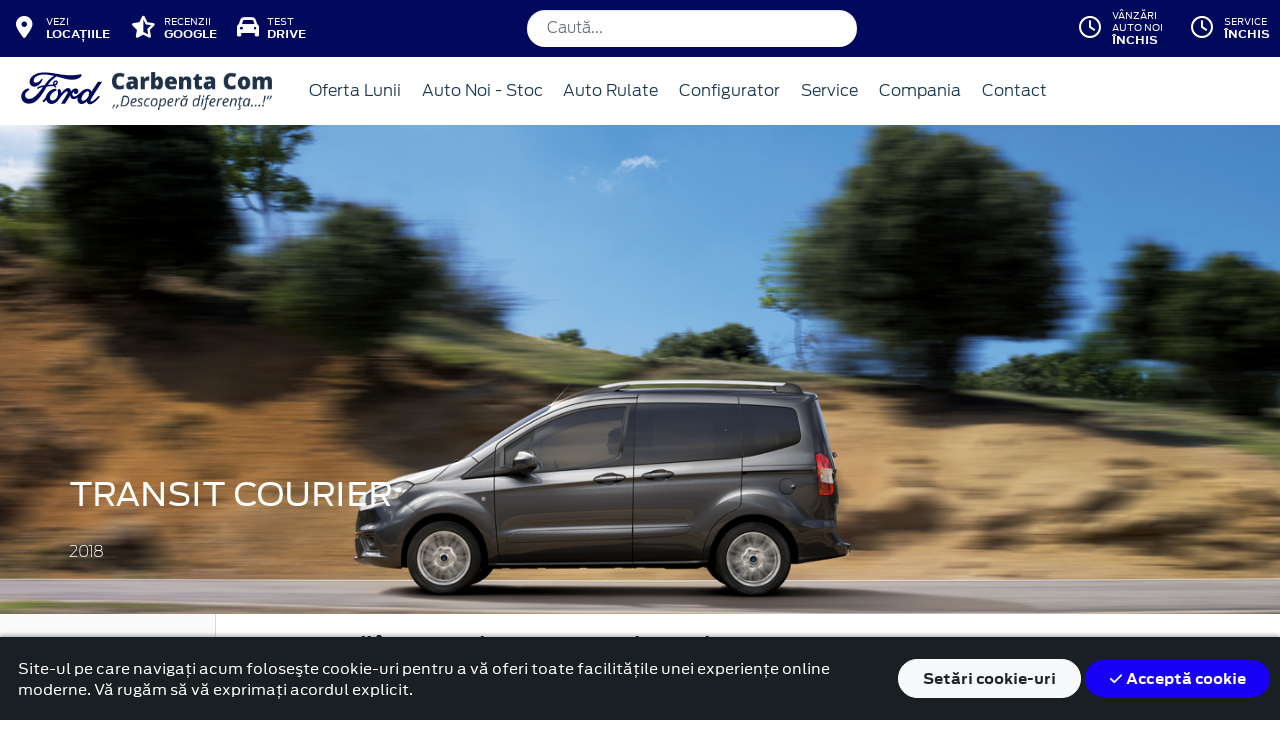

--- FILE ---
content_type: text/html; charset=UTF-8
request_url: https://www.fordcarbentacom.ro/accesorii/transit-courier-2018/protectie
body_size: 15762
content:
<!doctype html>
<html lang="ro">
<head>
 <meta charset="utf-8">
<meta name="viewport" content="width=device-width, initial-scale=1">
<link rel="preconnect" href="https://cdn.workleto.com" />
<link rel="preconnect" href="https://usercontent.cdn.workleto.com" />
<link rel="preconnect" href="https://static.fordcarbentacom.ro/" />
<title>Protecţie pentru Transit Courier 2018 - Accesorii Ford | Ford Carbenta Com</title>
<meta name="description" content="Cautati Protecţie pentru Transit Courier 2018? La Ford Carbenta Com gasiti accesorii Ford originale.">
<link rel="canonical" href="https://www.fordcarbentacom.ro/accesorii/transit-courier-2018/protectie" />
<link href="https://cdn.workleto.com/web/packages/fontawesome/6.3.0/css/all.min.css" rel="stylesheet">
<!--<link rel="stylesheet" href="https://cdn.workleto.com/web/packages/bootstrap/5.3.2/css/bootstrap.min.css">-->
<link rel="stylesheet" href="https://cdn.workleto.com/web/packages/bootstrap/4.4.1/css/bootstrap.min.css">
<link rel="stylesheet" href="https://cdn.workleto.com/web/packages/owlcarousel/owl.carousel.min.css">
<link rel="stylesheet" href="https://cdn.workleto.com/web/packages/owlcarousel/owl.theme.default.min.css">
<link rel="stylesheet" href="https://cdn.workleto.com/web/packages/fancy-box/jquery.fancybox.min.css">
<link rel="stylesheet" href="https://static.fordcarbentacom.ro/template/fonts/stylesheet.min.css">
<link rel="stylesheet" href="https://static.fordcarbentacom.ro/template/css/style.min.css?v=23072024">
<link rel="shortcut icon" type="image/icon" href="https://www.fordcarbentacom.ro/favicon.ico" />
<link rel="icon" href="https://static.fordcarbentacom.ro/template/favicon/favicon_32.png" sizes="32x32" />
<link rel="icon" href="https://static.fordcarbentacom.ro/template/favicon/favicon_48.png" sizes="48x48" />
<link rel="icon" href="https://static.fordcarbentacom.ro/template/favicon/favicon_57.png" sizes="57x57" />
<link rel="icon" href="https://static.fordcarbentacom.ro/template/favicon/favicon_96.png" sizes="96x96" />
<link rel="icon" href="https://static.fordcarbentacom.ro/template/favicon/favicon_144.png" sizes="144x144" />
<meta property="og:title" content="Protecţie pentru Transit Courier 2018 - Accesorii Ford | Ford Carbenta Com" />
<meta property="og:description" content="Cautati Protecţie pentru Transit Courier 2018? La Ford Carbenta Com gasiti accesorii Ford originale." />
<meta property="og:type" content="website" /><script>
 window.dataLayer = window.dataLayer || [];
 function gtag(){dataLayer.push(arguments);}
 gtag('consent', 'default', {"analytics_storage":"granted","ad_storage":"granted","ad_user_data":"granted","ad_personalization":"granted","personalization_storage":"granted","functionality_storage":"granted","security_storage":"granted"});
 gtag('consent', 'update', {"analytics_storage":"granted","ad_storage":"granted","ad_user_data":"granted","ad_personalization":"granted","personalization_storage":"granted","functionality_storage":"granted","security_storage":"granted"});
 </script>
<script>
 gtag('js', new Date());
 gtag('config', 'UA-13021947-46');
 </script>
 <script async src="https://www.googletagmanager.com/gtag/js?id=UA-13021947-46"></script>
<script>
 (function(w,d,s,l,i){
 w[l]=w[l]||[];
 w[l].push({'gtm.start': new Date().getTime(),event:'gtm.js'});
 var f=d.getElementsByTagName(s)[0], 
 j=d.createElement(s),
 dl=l!='dataLayer'?'&l='+l:'';
 j.async=true;
 j.src='https://www.googletagmanager.com/gtm.js?id='+i+dl;
 f.parentNode.insertBefore(j,f);
 })(window,document,'script','dataLayer','AW-300389850');</script>
 <noscript><iframe src="https://www.googletagmanager.com/ns.html?id=AW-300389850" height="0" width="0" style="display:none;visibility:hidden"></iframe></noscript>
<script>
 !function(f,b,e,v,n,t,s)
 {if(f.fbq)return;n=f.fbq=function(){n.callMethod?
 n.callMethod.apply(n,arguments):n.queue.push(arguments)};
 if(!f._fbq)f._fbq=n;n.push=n;n.loaded=!0;n.version='2.0';
 n.queue=[];t=b.createElement(e);t.async=!0;
 t.src=v;s=b.getElementsByTagName(e)[0];
 s.parentNode.insertBefore(t,s)}(window, document,'script',
 'https://connect.facebook.net/en_US/fbevents.js');
 fbq('init', '899054421945109');
 fbq('track', 'PageView');
 </script>
 <noscript>
 <img alt="" height="1" width="1" style="display:none" src="https://www.facebook.com/tr?id=899054421945109&ev=PageView&noscript=1"/>
 </noscript>
<script async src="https://www.googletagmanager.com/gtag/js?id=UA-13021947-46"></script>
<script>
 window.dataLayer = window.dataLayer || [];
 function gtag(){dataLayer.push(arguments);}
 gtag('js', new Date());
 gtag('config', 'UA-13021947-46');
</script>
<!-- Google tag (gtag.js) -->
<script async src="https://www.googletagmanager.com/gtag/js?id=G-SHLDHLY20Z"></script>
<script>
 window.dataLayer = window.dataLayer || [];
 function gtag(){dataLayer.push(arguments);}
 gtag('js', new Date());

 gtag('config', 'G-SHLDHLY20Z');
</script>

<style>
@media (max-width: 991px){
.wrapper-all{
 width: 100%;
 display: flex;
 justify-content: space-between;
}
}
@media (min-width: 992px ){
 .search-top-bar{
 display: flex;
 align-items: center;
 }
.wrapper-all{
 display: flex;
 width: 100%;
 justify-content: space-between;

}

}

.search-top-bar input.form-control{
padding: 10px 20px;
border-radius: 30px;
min-width: 330px;
 border: none;
}
</style>
<script type="application/ld+json">
 {
 "@context": "https://schema.org",
 "@graph":[]
 }
 </script>
<style>
 .dropdown-submenu {
 position: relative;
 }
 .dropdown-submenu> a:after {
 content: ">";
 float: right;
 }
 .dropdown-submenu>.dropdown-menu {
 top: 0;
 left: 100%;
 margin-top: 0px;
 margin-left: 0px;
 }
 .dropdown-submenu:hover>.dropdown-menu {
 display: block;
 }
</style>
<style>
 #cookie-consent{
 background:#191F22;
 color:#fff;
 padding:10px 10px;
 z-index:100;
 box-shadow: 0 -2px 4px 0 rgb(0 0 0 / 30%);
 position: fixed;
 bottom:0;
 }
</style>
 <style>
 .productlist_filter li {
 list-style-type: none;
 padding: 10px 10px 10px 15px;
 color: #00095b;
 font-size: 1rem;
 font-family: Antenna, Arial, Helvetica, sans-serif;
 font-weight: normal;
 }
 .productlist_filter li a {
 color: #00095b;
 font-weight: 200;
 }
 .add_wishlist {
 font-family: 'FordAntennaBold', Arial, sans-serif;
 font-size: 13px;
 color: #1b394e;
 margin-right: 80px;
 cursor: pointer;
 }
 .content_productlist .show_details {
 display: inline-block;
 }
 .productlist_filter h3 {
 font-family: 'FordAntennaBold', Arial, sans-serif;
 color: #1b394e;
 font-weight: 700;
 margin: 0;
 padding: 20px 15px;
 }
 a {
 color: #00095b;
 }
 .footnotes {
 padding: 0 30px;
 color: #616161;
 font-size: 10px;
 }
 .sort.dropdown-item {
 color: #00095b;
 }
 .linie-stilisticaa .active {
 background-color: red;
 }
 .page-item.active .page-link {
 color: #fff;
 background-color: #002e76;
 border-color: #002e76;
 }
 .page-link {
 color: #002e76;
 background-color: #fff;
 border: 1px solid #cccccc;
 font-weight: 300;
 }
 .page-link:hover {
 color: red;
 background-color: #fafafa;
 border-color: #dee2e6;
 }
 .page-item.active:hover {
 color: #fff;
 }
 </style>
 <style>
 .links a{
 color:#2d96cd;
 font-weight:200;
 }
 .change-tab.tab-active{
 border-bottom: 4px solid #1b394e;
 }
 .container.app-wrapper{
 border:0;
 }
 </style>
</head>
<body>
 <!-- Facebook Pixel Code -->
<script>
!function(f,b,e,v,n,t,s)
{if(f.fbq)return;n=f.fbq=function(){n.callMethod?
n.callMethod.apply(n,arguments):n.queue.push(arguments)};
if(!f._fbq)f._fbq=n;n.push=n;n.loaded=!0;n.version='2.0';
n.queue=[];t=b.createElement(e);t.async=!0;
t.src=v;s=b.getElementsByTagName(e)[0];
s.parentNode.insertBefore(t,s)}(window, document,'script',
'https://connect.facebook.net/en_US/fbevents.js');
fbq('init', '210163244236833');
fbq('track', 'PageView');
</script>
<noscript><img height="1" width="1" style="display:none"
src="https://www.facebook.com/tr?id=210163244236833&ev=PageView&noscript=1"
/></noscript>
<!-- End Facebook Pixel Code --><div class="off-canvas-overlay"></div>
<div id="mainNavbar">
 <div class="container p-0 d-flex" id="navInfo" style="padding: 0.015rem 0.75rem;border:0">
 <div class="wrapper-all">

<div class="d-flex">

 <a href="https://www.fordcarbentacom.ro/locatii" class="d-flex btn-func">
 <div class="px-3 px-md-0">
 <i class="fa fa-fw fa-map-marker-alt" style="font-size: 22px;"></i>
 </div>
 <div class="pl-2 action-panel">
 <div class="action-title">Vezi</div>
 <div class="action-value">locațiile</div>
 </div>
 </a>

 <a href="#" class="d-flex btn-func btn-mobile" data-toggle="modal" data-target="#modalCallPhone">
 <div class="px-3 px-md-0">
 <i class="fa fa-fw fa-phone" style="font-size: 22px;"></i>
 </div>
 </a>

 <a href="https://www.fordcarbentacom.ro/recenzii" class="d-flex btn-func">
 <div class="px-3 px-md-0">
 <i class="fa-solid fa-star-half-stroke" style="font-size: 22px;"></i>
 </div>
 <div class="pl-2 action-panel">
 <div class="action-title">Recenzii</div>
 <div class="action-value">Google</div>
 </div>
 </a>


 <a href="https://www.fordcarbentacom.ro/solicitare-test-drive" class="d-flex btn-func">
 <div class="px-3 px-md-0">
 <i class="fa-solid fa-car " style="font-size: 22px;"></i>
 </div>
 <div class="pl-2 action-panel">
 <div class="action-title">Test</div>
 <div class="action-value">Drive</div>
 </div>
 </a>

</div>

<form action="https://www.fordcarbentacom.ro/search" method="GET" class="search-top-bar d-none d-lg-flex">
 <input type="text" name="s" class="form-control mb-0" value="" placeholder="Caută...">
</form>

<div>

 <a href="https://www.fordcarbentacom.ro/program"
 class="d-flex btn-func btn-mobile"
 >
 <div class="px-3 px-md-0">
 <i class="fa fa-fw fa-clock" style="font-size: 22px;"></i>
 </div>
 </a>

 
</div>

</div>
 <style>
 .orar-departament {
 display: none;
 }

 .table-orar-selected > td {
 background-color: #f2f3f6;
 font-weight: 600 !important;
 }

 .orar-location-panel{
 display:none;
 }

 .orar-location-panel.location-active{
 display:block;
 }

 .orar-location-menu-item{
 cursor:pointer;
 }
 .orar-location-menu-item.location-active{
 background:#fff;
 font-weight:400;
 }
</style>

<div class="dropdown dropdown-hover ml-auto d-flex btn-not-mobile">

 <a href="javascript:void(0);"
 class="d-flex d-lg-none btn-func"
 >
 <div>
 <i class="far fa-fw fa-clock "
 style="font-size: 22px;"></i>
 </div>
 <div class="pl-2 action-panel">
 <div class="action-title">Program</div>
 <div class="action-value">De lucru</div>
 </div>
 </a>

 
 
 <a href="javascript:void(0);" class="d-none d-lg-flex btn-func" >
 <div>
 <i class="far fa-fw fa-clock " style="font-size: 22px;"></i>
 </div>
 <div class="pl-2 action-panel">
 <div class="action-title">Vânzări Auto Noi</div>
 <div class="action-value">Închis</div>
 </div>
 </a>

 
 
 <a href="javascript:void(0);" class="d-none d-lg-flex btn-func" >
 <div>
 <i class="far fa-fw fa-clock " style="font-size: 22px;"></i>
 </div>
 <div class="pl-2 action-panel">
 <div class="action-title">Service</div>
 <div class="action-value">Închis</div>
 </div>
 </a>

 
 
 <div class="dropdown-menu dropdown-menu-right p-0" style="min-width:500px;width:auto;max-width: 600px;box-shadow: 0 3px 10px rgba(0,0,0,.45);">

 <div class="row no-gutters">
 <div class="col-md-7" style="border-right:1px solid #eee;">

 <div class="d-flex" style="background:#eee;">
 <div class="col py-3 text-center orar-location-menu-item location-active"
 location="1">
 Oradea </div>
 <div class="col py-3 text-center orar-location-menu-item "
 location="2">
 Deva </div>
 <div class="col py-3 text-center orar-location-menu-item "
 location="3">
 Arad </div>
 </div>
 
 <div class="orar-panel-summary" style="max-height:350px;overflow-y:auto;">

 
 
 <div class="p-4 orar-location-panel location-active" location="1">

 
 <div>
 <div style="font-weight:600">Vânzări Auto Noi</div>
 <div style="font-size:0.7rem;">
 Acum este închis!
 </div>
 <div style="font-size:0.7rem;">
 <a href="#" class="orar-btn-view" orar-section="1.1" style="color:#2d96cd;">
 Vezi programul de la vânzări auto noi <i class="fa fa-chevron-right"></i>
 </a>
 </div>
 </div>

 <hr>
 
 
 
 <div>
 <div style="font-weight:600">Service</div>
 <div style="font-size:0.7rem;">
 Acum este închis!
 </div>
 <div style="font-size:0.7rem;">
 <a href="#" class="orar-btn-view" orar-section="1.2" style="color:#2d96cd;">
 Vezi programul de la service <i class="fa fa-chevron-right"></i>
 </a>
 </div>
 </div>

 <hr>
 
 
 
 <div>
 <div style="font-weight:600">Contabilitate</div>
 <div style="font-size:0.7rem;">
 Acum este închis!
 </div>
 <div style="font-size:0.7rem;">
 <a href="#" class="orar-btn-view" orar-section="1.27" style="color:#2d96cd;">
 Vezi programul de la contabilitate <i class="fa fa-chevron-right"></i>
 </a>
 </div>
 </div>

 
 
 
 </div>

 
 
 <div class="p-4 orar-location-panel " location="2">

 
 <div>
 <div style="font-weight:600">Vânzări</div>
 <div style="font-size:0.7rem;">
 Acum este închis!
 </div>
 <div style="font-size:0.7rem;">
 <a href="#" class="orar-btn-view" orar-section="2.4" style="color:#2d96cd;">
 Vezi programul de la vânzări <i class="fa fa-chevron-right"></i>
 </a>
 </div>
 </div>

 <hr>
 
 
 
 <div>
 <div style="font-weight:600">Service</div>
 <div style="font-size:0.7rem;">
 Acum este închis!
 </div>
 <div style="font-size:0.7rem;">
 <a href="#" class="orar-btn-view" orar-section="2.5" style="color:#2d96cd;">
 Vezi programul de la service <i class="fa fa-chevron-right"></i>
 </a>
 </div>
 </div>

 <hr>
 
 
 
 <div>
 <div style="font-weight:600">Contabilitate</div>
 <div style="font-size:0.7rem;">
 Acum este închis!
 </div>
 <div style="font-size:0.7rem;">
 <a href="#" class="orar-btn-view" orar-section="2.28" style="color:#2d96cd;">
 Vezi programul de la contabilitate <i class="fa fa-chevron-right"></i>
 </a>
 </div>
 </div>

 
 
 
 </div>

 
 
 <div class="p-4 orar-location-panel " location="3">

 
 <div>
 <div style="font-weight:600">Vânzări</div>
 <div style="font-size:0.7rem;">
 Acum este închis!
 </div>
 <div style="font-size:0.7rem;">
 <a href="#" class="orar-btn-view" orar-section="3.7" style="color:#2d96cd;">
 Vezi programul de la vânzări <i class="fa fa-chevron-right"></i>
 </a>
 </div>
 </div>

 <hr>
 
 
 
 <div>
 <div style="font-weight:600">Service</div>
 <div style="font-size:0.7rem;">
 Acum este închis!
 </div>
 <div style="font-size:0.7rem;">
 <a href="#" class="orar-btn-view" orar-section="3.8" style="color:#2d96cd;">
 Vezi programul de la service <i class="fa fa-chevron-right"></i>
 </a>
 </div>
 </div>

 <hr>
 
 
 
 <div>
 <div style="font-weight:600">Contabilitate</div>
 <div style="font-size:0.7rem;">
 Acum este închis!
 </div>
 <div style="font-size:0.7rem;">
 <a href="#" class="orar-btn-view" orar-section="3.9" style="color:#2d96cd;">
 Vezi programul de la contabilitate <i class="fa fa-chevron-right"></i>
 </a>
 </div>
 </div>

 
 
 
 </div>

 
 </div>

 
 
 
 <div class="orar-departament p-4" orar-section="1.1">

 <div style="font-weight:600">
 <a href="#" class="orar-btn-back btn btn-outline-ford" style="padding: 0.2rem 0.6rem;margin-right: 0.5rem;color:#002e76;">
 <i class="fa fa-chevron-left"></i>
 </a>
 Vânzări Auto Noi </div>

 <table class="table mt-3">

 <tr >
 <td style="padding:5px;font-size:0.85rem">

 Luni
 </td>
 <td style="padding:5px;font-size:0.85rem;font-weight:300">

 09:00 - 18:30 
 </td>
 </tr>
 <tr class="table-orar-selected" >
 <td style="padding:5px;font-size:0.85rem">

 Marți
 </td>
 <td style="padding:5px;font-size:0.85rem;font-weight:300">

 09:00 - 18:30 
 </td>
 </tr>
 <tr >
 <td style="padding:5px;font-size:0.85rem">

 Miercuri
 </td>
 <td style="padding:5px;font-size:0.85rem;font-weight:300">

 09:00 - 18:30 
 </td>
 </tr>
 <tr >
 <td style="padding:5px;font-size:0.85rem">

 Joi
 </td>
 <td style="padding:5px;font-size:0.85rem;font-weight:300">

 09:00 - 18:30 
 </td>
 </tr>
 <tr >
 <td style="padding:5px;font-size:0.85rem">

 Vineri
 </td>
 <td style="padding:5px;font-size:0.85rem;font-weight:300">

 09:00 - 18:30 
 </td>
 </tr>
 <tr >
 <td style="padding:5px;font-size:0.85rem">

 Sâmbătă
 </td>
 <td style="padding:5px;font-size:0.85rem;font-weight:300">

 09:00 - 14:00 
 </td>
 </tr>
 <tr >
 <td style="padding:5px;font-size:0.85rem">

 Duminică
 </td>
 <td style="padding:5px;font-size:0.85rem;font-weight:300">

 <em>închis</em>
 
 </td>
 </tr>
 
 </table>

 <a href="tel:0359450490" class="btn btn-outline-ford w-100 d-flex mb-3" style="padding: 0.4rem 0.5rem;margin-right: 0.5rem;align-items:center;text-align: left;color: #002e76;">

 <div style="margin-right: 0.5rem;">
 <i class="fa fa-fw fa-phone" style="font-size: 20px;"></i>
 </div>
 <div>
 <div style="text-transform:uppercase;font-size: 0.7rem;font-weight: 600;">Telefon</div>
 <div style="font-size: 0.6rem;">0359/450.490</div>
 </div>

 </a>

 <a href="mailto:vanzari@fordcarbenta.ro" class="btn btn-outline-ford w-100 d-flex" style="padding: 0.4rem 0.5rem;margin-right: 0.5rem;align-items:center;text-align: left;color: #002e76;">

 <div style="margin-right: 0.5rem;">
 <i class="fa fa-fw fa-envelope" style="font-size: 20px;"></i>
 </div>
 <div>
 <div style="text-transform:uppercase;font-size: 0.7rem;font-weight: 600;">E-mail</div>
 <div style="font-size: 0.6rem;">vanzari@fordcarbenta.ro</div>
 </div>

 </a>

 </div>

 
 <div class="orar-departament p-4" orar-section="1.2">

 <div style="font-weight:600">
 <a href="#" class="orar-btn-back btn btn-outline-ford" style="padding: 0.2rem 0.6rem;margin-right: 0.5rem;color:#002e76;">
 <i class="fa fa-chevron-left"></i>
 </a>
 Service </div>

 <table class="table mt-3">

 <tr >
 <td style="padding:5px;font-size:0.85rem">

 Luni
 </td>
 <td style="padding:5px;font-size:0.85rem;font-weight:300">

 08:00 - 22:00 
 </td>
 </tr>
 <tr class="table-orar-selected" >
 <td style="padding:5px;font-size:0.85rem">

 Marți
 </td>
 <td style="padding:5px;font-size:0.85rem;font-weight:300">

 08:00 - 22:00 
 </td>
 </tr>
 <tr >
 <td style="padding:5px;font-size:0.85rem">

 Miercuri
 </td>
 <td style="padding:5px;font-size:0.85rem;font-weight:300">

 08:00 - 22:00 
 </td>
 </tr>
 <tr >
 <td style="padding:5px;font-size:0.85rem">

 Joi
 </td>
 <td style="padding:5px;font-size:0.85rem;font-weight:300">

 08:00 - 22:00 
 </td>
 </tr>
 <tr >
 <td style="padding:5px;font-size:0.85rem">

 Vineri
 </td>
 <td style="padding:5px;font-size:0.85rem;font-weight:300">

 08:00 - 22:00 
 </td>
 </tr>
 <tr >
 <td style="padding:5px;font-size:0.85rem">

 Sâmbătă
 </td>
 <td style="padding:5px;font-size:0.85rem;font-weight:300">

 09:00 - 15:00 
 </td>
 </tr>
 <tr >
 <td style="padding:5px;font-size:0.85rem">

 Duminică
 </td>
 <td style="padding:5px;font-size:0.85rem;font-weight:300">

 <em>închis</em>
 
 </td>
 </tr>
 
 </table>

 <a href="tel:0359433922" class="btn btn-outline-ford w-100 d-flex mb-3" style="padding: 0.4rem 0.5rem;margin-right: 0.5rem;align-items:center;text-align: left;color: #002e76;">

 <div style="margin-right: 0.5rem;">
 <i class="fa fa-fw fa-phone" style="font-size: 20px;"></i>
 </div>
 <div>
 <div style="text-transform:uppercase;font-size: 0.7rem;font-weight: 600;">Telefon</div>
 <div style="font-size: 0.6rem;">0359/433.922</div>
 </div>

 </a>

 <a href="mailto:service@fordcarbenta.ro" class="btn btn-outline-ford w-100 d-flex" style="padding: 0.4rem 0.5rem;margin-right: 0.5rem;align-items:center;text-align: left;color: #002e76;">

 <div style="margin-right: 0.5rem;">
 <i class="fa fa-fw fa-envelope" style="font-size: 20px;"></i>
 </div>
 <div>
 <div style="text-transform:uppercase;font-size: 0.7rem;font-weight: 600;">E-mail</div>
 <div style="font-size: 0.6rem;">service@fordcarbenta.ro</div>
 </div>

 </a>

 </div>

 
 <div class="orar-departament p-4" orar-section="1.27">

 <div style="font-weight:600">
 <a href="#" class="orar-btn-back btn btn-outline-ford" style="padding: 0.2rem 0.6rem;margin-right: 0.5rem;color:#002e76;">
 <i class="fa fa-chevron-left"></i>
 </a>
 Contabilitate </div>

 <table class="table mt-3">

 <tr >
 <td style="padding:5px;font-size:0.85rem">

 Luni
 </td>
 <td style="padding:5px;font-size:0.85rem;font-weight:300">

 08:00 - 17:00 
 </td>
 </tr>
 <tr class="table-orar-selected" >
 <td style="padding:5px;font-size:0.85rem">

 Marți
 </td>
 <td style="padding:5px;font-size:0.85rem;font-weight:300">

 08:00 - 17:00 
 </td>
 </tr>
 <tr >
 <td style="padding:5px;font-size:0.85rem">

 Miercuri
 </td>
 <td style="padding:5px;font-size:0.85rem;font-weight:300">

 08:00 - 17:00 
 </td>
 </tr>
 <tr >
 <td style="padding:5px;font-size:0.85rem">

 Joi
 </td>
 <td style="padding:5px;font-size:0.85rem;font-weight:300">

 08:00 - 17:00 
 </td>
 </tr>
 <tr >
 <td style="padding:5px;font-size:0.85rem">

 Vineri
 </td>
 <td style="padding:5px;font-size:0.85rem;font-weight:300">

 08:00 - 17:00 
 </td>
 </tr>
 <tr >
 <td style="padding:5px;font-size:0.85rem">

 Sâmbătă
 </td>
 <td style="padding:5px;font-size:0.85rem;font-weight:300">

 <em>închis</em>
 
 </td>
 </tr>
 <tr >
 <td style="padding:5px;font-size:0.85rem">

 Duminică
 </td>
 <td style="padding:5px;font-size:0.85rem;font-weight:300">

 <em>închis</em>
 
 </td>
 </tr>
 
 </table>

 <a href="tel:+40359450490" class="btn btn-outline-ford w-100 d-flex mb-3" style="padding: 0.4rem 0.5rem;margin-right: 0.5rem;align-items:center;text-align: left;color: #002e76;">

 <div style="margin-right: 0.5rem;">
 <i class="fa fa-fw fa-phone" style="font-size: 20px;"></i>
 </div>
 <div>
 <div style="text-transform:uppercase;font-size: 0.7rem;font-weight: 600;">Telefon</div>
 <div style="font-size: 0.6rem;">(+40) 359-450-490</div>
 </div>

 </a>

 <a href="mailto:contabilitate@fordcarbenta.ro" class="btn btn-outline-ford w-100 d-flex" style="padding: 0.4rem 0.5rem;margin-right: 0.5rem;align-items:center;text-align: left;color: #002e76;">

 <div style="margin-right: 0.5rem;">
 <i class="fa fa-fw fa-envelope" style="font-size: 20px;"></i>
 </div>
 <div>
 <div style="text-transform:uppercase;font-size: 0.7rem;font-weight: 600;">E-mail</div>
 <div style="font-size: 0.6rem;">contabilitate@fordcarbenta.ro</div>
 </div>

 </a>

 </div>

 
 
 
 
 <div class="orar-departament p-4" orar-section="2.4">

 <div style="font-weight:600">
 <a href="#" class="orar-btn-back btn btn-outline-ford" style="padding: 0.2rem 0.6rem;margin-right: 0.5rem;color:#002e76;">
 <i class="fa fa-chevron-left"></i>
 </a>
 Vânzări </div>

 <table class="table mt-3">

 <tr >
 <td style="padding:5px;font-size:0.85rem">

 Luni
 </td>
 <td style="padding:5px;font-size:0.85rem;font-weight:300">

 09:00 - 18:00 
 </td>
 </tr>
 <tr class="table-orar-selected" >
 <td style="padding:5px;font-size:0.85rem">

 Marți
 </td>
 <td style="padding:5px;font-size:0.85rem;font-weight:300">

 09:00 - 18:00 
 </td>
 </tr>
 <tr >
 <td style="padding:5px;font-size:0.85rem">

 Miercuri
 </td>
 <td style="padding:5px;font-size:0.85rem;font-weight:300">

 09:00 - 18:00 
 </td>
 </tr>
 <tr >
 <td style="padding:5px;font-size:0.85rem">

 Joi
 </td>
 <td style="padding:5px;font-size:0.85rem;font-weight:300">

 09:00 - 18:00 
 </td>
 </tr>
 <tr >
 <td style="padding:5px;font-size:0.85rem">

 Vineri
 </td>
 <td style="padding:5px;font-size:0.85rem;font-weight:300">

 09:00 - 18:00 
 </td>
 </tr>
 <tr >
 <td style="padding:5px;font-size:0.85rem">

 Sâmbătă
 </td>
 <td style="padding:5px;font-size:0.85rem;font-weight:300">

 09:00 - 14:00 
 </td>
 </tr>
 <tr >
 <td style="padding:5px;font-size:0.85rem">

 Duminică
 </td>
 <td style="padding:5px;font-size:0.85rem;font-weight:300">

 <em>închis</em>
 
 </td>
 </tr>
 
 </table>

 <a href="tel:0254220181" class="btn btn-outline-ford w-100 d-flex mb-3" style="padding: 0.4rem 0.5rem;margin-right: 0.5rem;align-items:center;text-align: left;color: #002e76;">

 <div style="margin-right: 0.5rem;">
 <i class="fa fa-fw fa-phone" style="font-size: 20px;"></i>
 </div>
 <div>
 <div style="text-transform:uppercase;font-size: 0.7rem;font-weight: 600;">Telefon</div>
 <div style="font-size: 0.6rem;">0254/220.181</div>
 </div>

 </a>

 <a href="mailto:office@fordcarbenta.ro" class="btn btn-outline-ford w-100 d-flex" style="padding: 0.4rem 0.5rem;margin-right: 0.5rem;align-items:center;text-align: left;color: #002e76;">

 <div style="margin-right: 0.5rem;">
 <i class="fa fa-fw fa-envelope" style="font-size: 20px;"></i>
 </div>
 <div>
 <div style="text-transform:uppercase;font-size: 0.7rem;font-weight: 600;">E-mail</div>
 <div style="font-size: 0.6rem;">office@fordcarbenta.ro</div>
 </div>

 </a>

 </div>

 
 <div class="orar-departament p-4" orar-section="2.5">

 <div style="font-weight:600">
 <a href="#" class="orar-btn-back btn btn-outline-ford" style="padding: 0.2rem 0.6rem;margin-right: 0.5rem;color:#002e76;">
 <i class="fa fa-chevron-left"></i>
 </a>
 Service </div>

 <table class="table mt-3">

 <tr >
 <td style="padding:5px;font-size:0.85rem">

 Luni
 </td>
 <td style="padding:5px;font-size:0.85rem;font-weight:300">

 08:00 - 18:00 
 </td>
 </tr>
 <tr class="table-orar-selected" >
 <td style="padding:5px;font-size:0.85rem">

 Marți
 </td>
 <td style="padding:5px;font-size:0.85rem;font-weight:300">

 08:00 - 18:00 
 </td>
 </tr>
 <tr >
 <td style="padding:5px;font-size:0.85rem">

 Miercuri
 </td>
 <td style="padding:5px;font-size:0.85rem;font-weight:300">

 08:00 - 18:00 
 </td>
 </tr>
 <tr >
 <td style="padding:5px;font-size:0.85rem">

 Joi
 </td>
 <td style="padding:5px;font-size:0.85rem;font-weight:300">

 08:00 - 18:00 
 </td>
 </tr>
 <tr >
 <td style="padding:5px;font-size:0.85rem">

 Vineri
 </td>
 <td style="padding:5px;font-size:0.85rem;font-weight:300">

 08:00 - 18:00 
 </td>
 </tr>
 <tr >
 <td style="padding:5px;font-size:0.85rem">

 Sâmbătă
 </td>
 <td style="padding:5px;font-size:0.85rem;font-weight:300">

 09:00 - 15:00 
 </td>
 </tr>
 <tr >
 <td style="padding:5px;font-size:0.85rem">

 Duminică
 </td>
 <td style="padding:5px;font-size:0.85rem;font-weight:300">

 <em>închis</em>
 
 </td>
 </tr>
 
 </table>

 <a href="tel:0254220184" class="btn btn-outline-ford w-100 d-flex mb-3" style="padding: 0.4rem 0.5rem;margin-right: 0.5rem;align-items:center;text-align: left;color: #002e76;">

 <div style="margin-right: 0.5rem;">
 <i class="fa fa-fw fa-phone" style="font-size: 20px;"></i>
 </div>
 <div>
 <div style="text-transform:uppercase;font-size: 0.7rem;font-weight: 600;">Telefon</div>
 <div style="font-size: 0.6rem;">0254/220.184</div>
 </div>

 </a>

 <a href="mailto:service.deva@fordcarbenta.ro" class="btn btn-outline-ford w-100 d-flex" style="padding: 0.4rem 0.5rem;margin-right: 0.5rem;align-items:center;text-align: left;color: #002e76;">

 <div style="margin-right: 0.5rem;">
 <i class="fa fa-fw fa-envelope" style="font-size: 20px;"></i>
 </div>
 <div>
 <div style="text-transform:uppercase;font-size: 0.7rem;font-weight: 600;">E-mail</div>
 <div style="font-size: 0.6rem;">service.deva@fordcarbenta.ro</div>
 </div>

 </a>

 </div>

 
 <div class="orar-departament p-4" orar-section="2.28">

 <div style="font-weight:600">
 <a href="#" class="orar-btn-back btn btn-outline-ford" style="padding: 0.2rem 0.6rem;margin-right: 0.5rem;color:#002e76;">
 <i class="fa fa-chevron-left"></i>
 </a>
 Contabilitate </div>

 <table class="table mt-3">

 <tr >
 <td style="padding:5px;font-size:0.85rem">

 Luni
 </td>
 <td style="padding:5px;font-size:0.85rem;font-weight:300">

 08:00 - 17:00 
 </td>
 </tr>
 <tr class="table-orar-selected" >
 <td style="padding:5px;font-size:0.85rem">

 Marți
 </td>
 <td style="padding:5px;font-size:0.85rem;font-weight:300">

 08:00 - 17:00 
 </td>
 </tr>
 <tr >
 <td style="padding:5px;font-size:0.85rem">

 Miercuri
 </td>
 <td style="padding:5px;font-size:0.85rem;font-weight:300">

 08:00 - 17:00 
 </td>
 </tr>
 <tr >
 <td style="padding:5px;font-size:0.85rem">

 Joi
 </td>
 <td style="padding:5px;font-size:0.85rem;font-weight:300">

 08:00 - 17:00 
 </td>
 </tr>
 <tr >
 <td style="padding:5px;font-size:0.85rem">

 Vineri
 </td>
 <td style="padding:5px;font-size:0.85rem;font-weight:300">

 08:00 - 17:00 
 </td>
 </tr>
 <tr >
 <td style="padding:5px;font-size:0.85rem">

 Sâmbătă
 </td>
 <td style="padding:5px;font-size:0.85rem;font-weight:300">

 <em>închis</em>
 
 </td>
 </tr>
 <tr >
 <td style="padding:5px;font-size:0.85rem">

 Duminică
 </td>
 <td style="padding:5px;font-size:0.85rem;font-weight:300">

 <em>închis</em>
 
 </td>
 </tr>
 
 </table>

 <a href="tel:+40359450490" class="btn btn-outline-ford w-100 d-flex mb-3" style="padding: 0.4rem 0.5rem;margin-right: 0.5rem;align-items:center;text-align: left;color: #002e76;">

 <div style="margin-right: 0.5rem;">
 <i class="fa fa-fw fa-phone" style="font-size: 20px;"></i>
 </div>
 <div>
 <div style="text-transform:uppercase;font-size: 0.7rem;font-weight: 600;">Telefon</div>
 <div style="font-size: 0.6rem;">(+40) 359-450-490</div>
 </div>

 </a>

 <a href="mailto:contabilitate@fordcarbenta.ro" class="btn btn-outline-ford w-100 d-flex" style="padding: 0.4rem 0.5rem;margin-right: 0.5rem;align-items:center;text-align: left;color: #002e76;">

 <div style="margin-right: 0.5rem;">
 <i class="fa fa-fw fa-envelope" style="font-size: 20px;"></i>
 </div>
 <div>
 <div style="text-transform:uppercase;font-size: 0.7rem;font-weight: 600;">E-mail</div>
 <div style="font-size: 0.6rem;">contabilitate@fordcarbenta.ro</div>
 </div>

 </a>

 </div>

 
 
 
 
 <div class="orar-departament p-4" orar-section="3.7">

 <div style="font-weight:600">
 <a href="#" class="orar-btn-back btn btn-outline-ford" style="padding: 0.2rem 0.6rem;margin-right: 0.5rem;color:#002e76;">
 <i class="fa fa-chevron-left"></i>
 </a>
 Vânzări </div>

 <table class="table mt-3">

 <tr >
 <td style="padding:5px;font-size:0.85rem">

 Luni
 </td>
 <td style="padding:5px;font-size:0.85rem;font-weight:300">

 09:00 - 18:30 
 </td>
 </tr>
 <tr class="table-orar-selected" >
 <td style="padding:5px;font-size:0.85rem">

 Marți
 </td>
 <td style="padding:5px;font-size:0.85rem;font-weight:300">

 09:00 - 18:30 
 </td>
 </tr>
 <tr >
 <td style="padding:5px;font-size:0.85rem">

 Miercuri
 </td>
 <td style="padding:5px;font-size:0.85rem;font-weight:300">

 09:00 - 18:30 
 </td>
 </tr>
 <tr >
 <td style="padding:5px;font-size:0.85rem">

 Joi
 </td>
 <td style="padding:5px;font-size:0.85rem;font-weight:300">

 09:00 - 18:30 
 </td>
 </tr>
 <tr >
 <td style="padding:5px;font-size:0.85rem">

 Vineri
 </td>
 <td style="padding:5px;font-size:0.85rem;font-weight:300">

 09:00 - 18:30 
 </td>
 </tr>
 <tr >
 <td style="padding:5px;font-size:0.85rem">

 Sâmbătă
 </td>
 <td style="padding:5px;font-size:0.85rem;font-weight:300">

 09:00 - 14:00 
 </td>
 </tr>
 <tr >
 <td style="padding:5px;font-size:0.85rem">

 Duminică
 </td>
 <td style="padding:5px;font-size:0.85rem;font-weight:300">

 <em>închis</em>
 
 </td>
 </tr>
 
 </table>

 <a href="tel:0258216669" class="btn btn-outline-ford w-100 d-flex mb-3" style="padding: 0.4rem 0.5rem;margin-right: 0.5rem;align-items:center;text-align: left;color: #002e76;">

 <div style="margin-right: 0.5rem;">
 <i class="fa fa-fw fa-phone" style="font-size: 20px;"></i>
 </div>
 <div>
 <div style="text-transform:uppercase;font-size: 0.7rem;font-weight: 600;">Telefon</div>
 <div style="font-size: 0.6rem;">0258/216.669</div>
 </div>

 </a>

 <a href="mailto:vanzari.arad@fordcarbenta.ro" class="btn btn-outline-ford w-100 d-flex" style="padding: 0.4rem 0.5rem;margin-right: 0.5rem;align-items:center;text-align: left;color: #002e76;">

 <div style="margin-right: 0.5rem;">
 <i class="fa fa-fw fa-envelope" style="font-size: 20px;"></i>
 </div>
 <div>
 <div style="text-transform:uppercase;font-size: 0.7rem;font-weight: 600;">E-mail</div>
 <div style="font-size: 0.6rem;">vanzari.arad@fordcarbenta.ro</div>
 </div>

 </a>

 </div>

 
 <div class="orar-departament p-4" orar-section="3.8">

 <div style="font-weight:600">
 <a href="#" class="orar-btn-back btn btn-outline-ford" style="padding: 0.2rem 0.6rem;margin-right: 0.5rem;color:#002e76;">
 <i class="fa fa-chevron-left"></i>
 </a>
 Service </div>

 <table class="table mt-3">

 <tr >
 <td style="padding:5px;font-size:0.85rem">

 Luni
 </td>
 <td style="padding:5px;font-size:0.85rem;font-weight:300">

 08:00 - 22:00 
 </td>
 </tr>
 <tr class="table-orar-selected" >
 <td style="padding:5px;font-size:0.85rem">

 Marți
 </td>
 <td style="padding:5px;font-size:0.85rem;font-weight:300">

 08:00 - 22:00 
 </td>
 </tr>
 <tr >
 <td style="padding:5px;font-size:0.85rem">

 Miercuri
 </td>
 <td style="padding:5px;font-size:0.85rem;font-weight:300">

 08:00 - 22:00 
 </td>
 </tr>
 <tr >
 <td style="padding:5px;font-size:0.85rem">

 Joi
 </td>
 <td style="padding:5px;font-size:0.85rem;font-weight:300">

 08:00 - 22:00 
 </td>
 </tr>
 <tr >
 <td style="padding:5px;font-size:0.85rem">

 Vineri
 </td>
 <td style="padding:5px;font-size:0.85rem;font-weight:300">

 08:00 - 22:00 
 </td>
 </tr>
 <tr >
 <td style="padding:5px;font-size:0.85rem">

 Sâmbătă
 </td>
 <td style="padding:5px;font-size:0.85rem;font-weight:300">

 09:00 - 15:00 
 </td>
 </tr>
 <tr >
 <td style="padding:5px;font-size:0.85rem">

 Duminică
 </td>
 <td style="padding:5px;font-size:0.85rem;font-weight:300">

 <em>închis</em>
 
 </td>
 </tr>
 
 </table>

 <a href="tel:0257218393" class="btn btn-outline-ford w-100 d-flex mb-3" style="padding: 0.4rem 0.5rem;margin-right: 0.5rem;align-items:center;text-align: left;color: #002e76;">

 <div style="margin-right: 0.5rem;">
 <i class="fa fa-fw fa-phone" style="font-size: 20px;"></i>
 </div>
 <div>
 <div style="text-transform:uppercase;font-size: 0.7rem;font-weight: 600;">Telefon</div>
 <div style="font-size: 0.6rem;">0257/218.393</div>
 </div>

 </a>

 <a href="mailto:service.arad@fordcarbenta.ro" class="btn btn-outline-ford w-100 d-flex" style="padding: 0.4rem 0.5rem;margin-right: 0.5rem;align-items:center;text-align: left;color: #002e76;">

 <div style="margin-right: 0.5rem;">
 <i class="fa fa-fw fa-envelope" style="font-size: 20px;"></i>
 </div>
 <div>
 <div style="text-transform:uppercase;font-size: 0.7rem;font-weight: 600;">E-mail</div>
 <div style="font-size: 0.6rem;">service.arad@fordcarbenta.ro</div>
 </div>

 </a>

 </div>

 
 <div class="orar-departament p-4" orar-section="3.9">

 <div style="font-weight:600">
 <a href="#" class="orar-btn-back btn btn-outline-ford" style="padding: 0.2rem 0.6rem;margin-right: 0.5rem;color:#002e76;">
 <i class="fa fa-chevron-left"></i>
 </a>
 Contabilitate </div>

 <table class="table mt-3">

 <tr >
 <td style="padding:5px;font-size:0.85rem">

 Luni
 </td>
 <td style="padding:5px;font-size:0.85rem;font-weight:300">

 08:00 - 17:00 
 </td>
 </tr>
 <tr class="table-orar-selected" >
 <td style="padding:5px;font-size:0.85rem">

 Marți
 </td>
 <td style="padding:5px;font-size:0.85rem;font-weight:300">

 08:00 - 17:00 
 </td>
 </tr>
 <tr >
 <td style="padding:5px;font-size:0.85rem">

 Miercuri
 </td>
 <td style="padding:5px;font-size:0.85rem;font-weight:300">

 08:00 - 17:00 
 </td>
 </tr>
 <tr >
 <td style="padding:5px;font-size:0.85rem">

 Joi
 </td>
 <td style="padding:5px;font-size:0.85rem;font-weight:300">

 08:00 - 17:00 
 </td>
 </tr>
 <tr >
 <td style="padding:5px;font-size:0.85rem">

 Vineri
 </td>
 <td style="padding:5px;font-size:0.85rem;font-weight:300">

 08:00 - 17:00 
 </td>
 </tr>
 <tr >
 <td style="padding:5px;font-size:0.85rem">

 Sâmbătă
 </td>
 <td style="padding:5px;font-size:0.85rem;font-weight:300">

 <em>închis</em>
 
 </td>
 </tr>
 <tr >
 <td style="padding:5px;font-size:0.85rem">

 Duminică
 </td>
 <td style="padding:5px;font-size:0.85rem;font-weight:300">

 <em>închis</em>
 
 </td>
 </tr>
 
 </table>

 <a href="tel:+40359450490" class="btn btn-outline-ford w-100 d-flex mb-3" style="padding: 0.4rem 0.5rem;margin-right: 0.5rem;align-items:center;text-align: left;color: #002e76;">

 <div style="margin-right: 0.5rem;">
 <i class="fa fa-fw fa-phone" style="font-size: 20px;"></i>
 </div>
 <div>
 <div style="text-transform:uppercase;font-size: 0.7rem;font-weight: 600;">Telefon</div>
 <div style="font-size: 0.6rem;">(+40) 359-450-490</div>
 </div>

 </a>

 <a href="mailto:contabilitate@fordcarbenta.ro" class="btn btn-outline-ford w-100 d-flex" style="padding: 0.4rem 0.5rem;margin-right: 0.5rem;align-items:center;text-align: left;color: #002e76;">

 <div style="margin-right: 0.5rem;">
 <i class="fa fa-fw fa-envelope" style="font-size: 20px;"></i>
 </div>
 <div>
 <div style="text-transform:uppercase;font-size: 0.7rem;font-weight: 600;">E-mail</div>
 <div style="font-size: 0.6rem;">contabilitate@fordcarbenta.ro</div>
 </div>

 </a>

 </div>

 
 
 </div>
 <div class="col-md-5 text-center" style="background: #fcfdff;">
 <div class="p-3">
 <canvas id="clock-analog" width="120" height="120"></canvas>
 <div id="clock-text" style="color: #0276b3;font-weight: 600;"></div>
 <div id="clock-date" style="font-size: 0.75rem;margin-top: 5px;"></div>
 </div>
 </div>
 </div>

 </div>
</div>
</div> <nav class="container navbar navbar-expand-lg navbar-light">
 <div class="d-flex align-items-center">
 <div>
 <a href="https://www.ford.ro/"
 target="_blank">
 <img alt="logo ford" src="https://static.fordcarbentacom.ro/template/img/logo-ford.png">
 </a>
 </div>
 <div class="dealer-name ml-1">
 <a href="https://www.fordcarbentacom.ro" class="navbar-brand d-flex">
 <img alt="logo carbenta" src="https://static.fordcarbentacom.ro/logo/logo-carbenta.png" style="max-height:52px;max-width: 160px;"> </a>
 </div>
</div>
 <div class="d-flex">
 <a href="https://www.fordcarbentacom.ro/search" style="color: #00095b;padding: 0.56rem 1rem;border-radius: 30px;" class="d-lg-none">
 <i class="fa fa-search" style="vertical-align:middle;"></i>
 <span class="d-none d-sm-inline-block" style="font-size:14px;text-transform:uppercase;vertical-align:middle;">Caută</span>
 </a>
 <button id="btn_open_mobile_menu" style="color: #00095b;padding: 0.56rem 1rem;border-radius: 30px;" class="navbar-toggler" type="button" data-toggle="collapse" data-target="#mobile_navbar" aria-controls="mobile_navbar" aria-expanded="false" aria-label="Toggle navigation">
 <i class="fa fa-bars" style="vertical-align:middle;"></i>
 <span class="d-none d-sm-inline-block" style="font-size:14px;text-transform:uppercase;vertical-align:middle;">Meniu</span>
 </button>
</div>
<div class="collapse navbar-collapse" id="navbarNav">
 <ul class="navbar-nav mr-auto mr-auto">
 
 <li class="nav-item ">
 
 <a class="nav-link "
 href="/oferta-lunii"
 target="" >
 <i class=''></i> Oferta Lunii </a>
 
 </li>
 <li class="nav-item ">
 
 <a class="nav-link "
 href="/stoc?stare=new&p=1"
 target="" >
 <i class=''></i> Auto Noi - Stoc </a>
 
 </li>
 <li class="nav-item ">
 
 <a class="nav-link "
 href="/stoc?stare=sh"
 target="" >
 <i class=''></i> Auto Rulate </a>
 
 </li>
 <li class="nav-item dropdown dropdown-hover">
 
 <a class="nav-link dropdown-toggle"
 href="/modele"
 target="" >
 <i class=''></i> Configurator </a>
 
 <ul class="dropdown-menu">
 
 <li class="">
 
 <a class="dropdown-item" href="/autoturisme"
 target="" >
 Autoturisme </a>
 
 
 </li>
 
 <li class="">
 
 <a class="dropdown-item" href="/comerciale"
 target="" >
 Comerciale </a>
 
 
 </li>
 
 <li class="">
 
 <a class="dropdown-item" href="/hybrid-electric"
 target="" >
 Hybrid & electric </a>
 
 
 </li>
 
 <li class="">
 
 <a class="dropdown-item" href="/modele-viitoare"
 target="" >
 Modele viitoare </a>
 
 
 </li>
 
 <li class="">
 
 <div class="dropdown-divider"></div>
 
 
 </li>
 
 <li class="">
 
 <a class="dropdown-item" href="https://fordlifestylecollection.com/eu"
 target="_blank" >
 Accesorii Lifestyle </a>
 
 
 </li>
 
 <li class="">
 
 <div class="dropdown-divider"></div>
 
 
 </li>
 
 <li class="">
 
 <a class="dropdown-item" href="/promotii-vanzari"
 target="" >
 Promoții vânzări </a>
 
 
 </li>
 
 </ul>
 
 </li>
 <li class="nav-item dropdown dropdown-hover">
 
 <a class="nav-link dropdown-toggle"
 href="/service"
 target="" >
 Service </a>
 
 <ul class="dropdown-menu">
 
 <li class="">
 
 <a class="dropdown-item" href="https://www.fordcarbentacom.ro/service/programare-service-auto"
 target="" >
 Programare Service </a>
 
 
 </li>
 
 <li class="">
 
 <a class="dropdown-item" href="https://www.fordcarbentacom.ro/promotii/promotie-service-service-fara-griji"
 target="" >
 Intretinere si Reparatii </a>
 
 
 </li>
 
 <li class="">
 
 <a class="dropdown-item" href="https://www.fordcarbentacom.ro/garantii-si-revizii"
 target="" >
 Garantii si Pachete de Revizii </a>
 
 
 </li>
 
 <li class="">
 
 <a class="dropdown-item" href="https://www.fordcarbentacom.ro/service/operatiuni-service"
 target="" >
 Operațiuni Service </a>
 
 
 </li>
 
 <li class="">
 
 <a class="dropdown-item" href="https://www.fordcarbentacom.ro/service/ford-express-service"
 target="" >
 Ford Service Expres </a>
 
 
 </li>
 
 <li class="">
 
 <div class="dropdown-divider"></div>
 
 
 </li>
 
 <li class="">
 
 <a class="dropdown-item" href="/accesorii"
 target="" >
 Accesorii Ford </a>
 
 
 </li>
 
 <li class="">
 
 <div class="dropdown-divider"></div>
 
 
 </li>
 
 <li class="">
 
 <a class="dropdown-item" href="https://www.fordcarbentacom.ro/promotii-service"
 target="" >
 Promotii Service </a>
 
 
 </li>
 
 </ul>
 
 </li>
 <li class="nav-item ">
 
 <a class="nav-link "
 href="https://www.fordcarbentacom.ro/companie"
 target="" >
 <i class=''></i> Compania </a>
 
 </li>
 <li class="nav-item ">
 
 <a class="nav-link "
 href="https://www.fordcarbentacom.ro/contact"
 target="" >
 Contact </a>
 
 </li>
 </ul>
 
</div>
</nav></div>
<div id="mobile_navbar" class="off-canvas pb-5">
 <div class="menu-page">
 <div class="page-header">
 <div class="header-button close_mobile_navbar">
 <i class="fa fa-times"></i>
 </div>
 <div class="header-title">
 Meniu
 </div>
 </div>
 
 <div class="d-flex flex-column">
 
 <div class="menu-entry">
 <a href="/oferta-lunii" target=""
 class="menu-link ">
 Oferta Lunii <i class=''></i>
 </a>
 
 </div>
 
 <div class="menu-entry">
 <a href="/stoc?stare=new&p=1" target=""
 class="menu-link ">
 Auto Noi - Stoc <i class=''></i>
 </a>
 
 </div>
 
 <div class="menu-entry">
 <a href="/stoc?stare=sh" target=""
 class="menu-link ">
 Auto Rulate <i class=''></i>
 </a>
 
 </div>
 
 <div class="menu-entry">
 <a href="/modele" target=""
 class="menu-link has-sub">
 Configurator <i class=''></i>
 <i class="fa fa-chevron-right"></i>
 </a>
 <div class="entry-sub">
 
 <div class="menu-entry">
 <a href="/autoturisme" target=""
 class="menu-link ">
 Autoturisme 
 </a>
 
 </div>
 
 <div class="menu-entry">
 <a href="/comerciale" target=""
 class="menu-link ">
 Comerciale 
 </a>
 
 </div>
 
 <div class="menu-entry">
 <a href="/hybrid-electric" target=""
 class="menu-link ">
 Hybrid & electric <i class=''></i>
 </a>
 
 </div>
 
 <div class="menu-entry">
 <a href="/modele-viitoare" target=""
 class="menu-link ">
 Modele viitoare 
 </a>
 
 </div>
 
 <div class="menu-entry">
 <a href="https://fordlifestylecollection.com/eu" target="_blank"
 class="menu-link ">
 Accesorii Lifestyle <i class=''></i>
 </a>
 
 </div>
 
 <div class="menu-entry">
 <a href="/promotii-vanzari" target=""
 class="menu-link ">
 Promoții vânzări <i class=''></i>
 </a>
 
 </div>
 </div>
 
 </div>
 
 <div class="menu-entry">
 <a href="/service" target=""
 class="menu-link has-sub">
 Service 
 <i class="fa fa-chevron-right"></i>
 </a>
 <div class="entry-sub">
 
 <div class="menu-entry">
 <a href="https://www.fordcarbentacom.ro/service/programare-service-auto" target=""
 class="menu-link ">
 Programare Service <i class=''></i>
 </a>
 
 </div>
 
 <div class="menu-entry">
 <a href="https://www.fordcarbentacom.ro/promotii/promotie-service-service-fara-griji" target=""
 class="menu-link ">
 Intretinere si Reparatii <i class=''></i>
 </a>
 
 </div>
 
 <div class="menu-entry">
 <a href="https://www.fordcarbentacom.ro/garantii-si-revizii" target=""
 class="menu-link ">
 Garantii si Pachete de Revizii <i class=''></i>
 </a>
 
 </div>
 
 <div class="menu-entry">
 <a href="https://www.fordcarbentacom.ro/service/operatiuni-service" target=""
 class="menu-link ">
 Operațiuni Service <i class=''></i>
 </a>
 
 </div>
 
 <div class="menu-entry">
 <a href="https://www.fordcarbentacom.ro/service/ford-express-service" target=""
 class="menu-link ">
 Ford Service Expres 
 </a>
 
 </div>
 
 <div class="menu-entry">
 <a href="/accesorii" target=""
 class="menu-link ">
 Accesorii Ford <i class=''></i>
 </a>
 
 </div>
 
 <div class="menu-entry">
 <a href="https://www.fordcarbentacom.ro/promotii-service" target=""
 class="menu-link ">
 Promotii Service 
 </a>
 
 </div>
 </div>
 
 </div>
 
 <div class="menu-entry">
 <a href="https://www.fordcarbentacom.ro/companie" target=""
 class="menu-link ">
 Compania <i class=''></i>
 </a>
 
 </div>
 
 <div class="menu-entry">
 <a href="https://www.fordcarbentacom.ro/contact" target=""
 class="menu-link ">
 Contact 
 </a>
 
 </div>
 
 </div>
 <div class="px-3">
 <a href="tel:0359450490"
 class="btn btn-primary mt-5 px-3 w-100"
 style="border-radius:30px;">
 <i class="fa fa-fw fa-phone"></i> Apelează-ne!
 </a>
 </div>
 </div>
</div> 
 <div class="container p-0 app-wrapper" style="font-size: 18px;letter-spacing: normal;">
 <div class="container pt-0 pb-0 app-wrapper" style="font-size: 18px;letter-spacing: normal;padding: 3rem 0;">
 <div class="container p-0" style="position:relative;">
 <img alt="B460MCA_CV" class="w-100 h-100" src="https://www.accesorii-ford.ro/Content/Images/Cars/Banner/B460MCA_CV.jpg" style="min-height:110px;">
 <div style="position: absolute;color: #fff;left: 0;right: 0;bottom: 0;margin: 0;padding: 30px 69.2px;">
 <h1 style="font-size: 2rem;font-weight: 200;color:#fff;"> <strong> Transit Courier </strong> </h1>
 <h2 style="font-size: 1rem;font-weight: 200;color:#fff;"> 2018 </h2>
 </div>
 </div>
 <div class="container p-0">
 <div class="d-sm-flex" style="background:#fff;">
 <div style="width:auto;border-right: 1px solid #dbdbdb;background:#fafafa;">
 <div class="productlist_filter p-0 m-0 d-none d-md-block">
 <h3 style="font-size: 1rem;"><strong>Categorii</strong></h3>
 <ul class="d-inline-flex flex-column p-0">
 
 
 <li class="border-top">
 <a href="#" type="button" data-toggle="collapse" data-target="#jante" style="font-weight: 700;">
 Jante (6)
 <i class="fas fa-chevron-down"></i>
 </a>
 <ul id="jante" class="collapse p-0">
 <li>
 <a href="https://www.fordcarbentacom.ro/accesorii/transit-courier-2018/jante/jante-de-aliaj">
 Jante de aliaj (2)
 </a>
 </li>
 <li>
 <a href="https://www.fordcarbentacom.ro/accesorii/transit-courier-2018/jante/accesorii-de-roata">
 Accesorii de roată (4)
 </a>
 </li>
 
 </ul>
 </li>
 
 
 <li class="border-top">
 <a href="#" type="button" data-toggle="collapse" data-target="#linie-stilistica" style="font-weight: 700;">
 Linie stilistică (3)
 <i class="fas fa-chevron-down"></i>
 </a>
 <ul id="linie-stilistica" class="collapse p-0">
 <li>
 <a href="https://www.fordcarbentacom.ro/accesorii/transit-courier-2018/linie-stilistica/design-caroserie">
 Design caroserie (3)
 </a>
 </li>
 
 </ul>
 </li>
 
 
 <li class="border-top">
 <a href="#" type="button" data-toggle="collapse" data-target="#transport" style="font-weight: 700;">
 Transport (49)
 <i class="fas fa-chevron-down"></i>
 </a>
 <ul id="transport" class="collapse p-0">
 <li>
 <a href="https://www.fordcarbentacom.ro/accesorii/transit-courier-2018/transport/sistem-de-transport-pe-plafon">
 Sistem de transport pe plafon (26)
 </a>
 </li>
 <li>
 <a href="https://www.fordcarbentacom.ro/accesorii/transit-courier-2018/transport/sistem-de-transport-spate">
 Sistem de transport spate (10)
 </a>
 </li>
 <li>
 <a href="https://www.fordcarbentacom.ro/accesorii/transit-courier-2018/transport/carlig-de-remorcare">
 Cârlig de remorcare (4)
 </a>
 </li>
 <li>
 <a href="https://www.fordcarbentacom.ro/accesorii/transit-courier-2018/transport/sisteme-de-transport-la-interior">
 Sisteme de transport la interior (4)
 </a>
 </li>
 <li>
 <a href="https://www.fordcarbentacom.ro/accesorii/transit-courier-2018/transport/accesorii-pentru-portbagaj">
 Accesorii pentru portbagaj (5)
 </a>
 </li>
 
 </ul>
 </li>
 
 
 <li class="border-top">
 <a href="#" type="button" data-toggle="collapse" data-target="#protectie" style="font-weight: 700;">
 Protecţie (29)
 <i class="fas fa-chevron-down"></i>
 </a>
 <ul id="protectie" class="collapse p-0">
 <li>
 <a href="https://www.fordcarbentacom.ro/accesorii/transit-courier-2018/protectie/protectie-exterioara">
 Protecţie exterioară (8)
 </a>
 </li>
 <li>
 <a href="https://www.fordcarbentacom.ro/accesorii/transit-courier-2018/protectie/protectie-interioara">
 Protecţie interioară (9)
 </a>
 </li>
 <li>
 <a href="https://www.fordcarbentacom.ro/accesorii/transit-courier-2018/protectie/produse-de-ingrijire-ale-vehiculului">
 Produse de îngrijire ale vehiculului (12)
 </a>
 </li>
 
 </ul>
 </li>
 
 
 <li class="border-top">
 <a href="#" type="button" data-toggle="collapse" data-target="#siguranta" style="font-weight: 700;">
 Siguranţă (14)
 <i class="fas fa-chevron-down"></i>
 </a>
 <ul id="siguranta" class="collapse p-0">
 <li>
 <a href="https://www.fordcarbentacom.ro/accesorii/transit-courier-2018/siguranta/asistenta-rutiera">
 Asistenţă rutieră (14)
 </a>
 </li>
 
 </ul>
 </li>
 
 
 <li class="border-top">
 <a href="#" type="button" data-toggle="collapse" data-target="#infotainment" style="font-weight: 700;">
 Infotainment (10)
 <i class="fas fa-chevron-down"></i>
 </a>
 <ul id="infotainment" class="collapse p-0">
 <li>
 <a href="https://www.fordcarbentacom.ro/accesorii/transit-courier-2018/infotainment/audio">
 Audio (1)
 </a>
 </li>
 <li>
 <a href="https://www.fordcarbentacom.ro/accesorii/transit-courier-2018/infotainment/alte-accesorii-infotainment">
 Alte accesorii infotainment (9)
 </a>
 </li>
 
 </ul>
 </li>
 
 
 <li class="border-top">
 <a href="#" type="button" data-toggle="collapse" data-target="#confort" style="font-weight: 700;">
 Confort (12)
 <i class="fas fa-chevron-down"></i>
 </a>
 <ul id="confort" class="collapse p-0">
 <li>
 <a href="https://www.fordcarbentacom.ro/accesorii/transit-courier-2018/confort/produse-confort">
 Produse confort (12)
 </a>
 </li>
 
 </ul>
 </li>
 
 
 
 
 
 
 </ul>
 </div>
 </div>
 <div style="flex:1;padding:1rem ;">
 <div class="pl-3" style="font-weight:700;">
 <p>
 29 accesorii
 în Protecţie 
 pentru
 Transit Courier 2018 </p>
 <p>
 <a href="https://www.fordcarbentacom.ro/accesorii">Modele</a> &gt;
 <a href="https://www.fordcarbentacom.ro/accesorii/transit-courier-2018">Transit Courier 2018</a>
 &gt;
 <a href="https://www.fordcarbentacom.ro/accesorii/transit-courier-2018/protectie" class="sel">
 Protecţie </a>
 
 
 </p>
 </div>
 <div class="row px-3">
 <div class="col-sm-12 productlist_filter p-0 m-0 d-md-none d-lg-none d-xl-none p-3 text-center">
 <a class="btn btn-outline-primary p-3 mt-2 w-100 text-center" type="button" href="#" data-toggle="collapse" data-target="#button_filters">Vezi categorii <i class="fas fa-chevron-down"></i> </a>
 <div id="button_filters" class="collapse">
 <ul class="d-inline-flex flex-column p-0">
 
 
 <li class="border-top">
 <a href="#" type="button" data-toggle="collapse" data-target="#jante" style="font-weight: 700;">
 Jante (6)
 <i class="fas fa-chevron-down"></i>
 </a>
 <ul id="jante" class="collapse p-0">
 <li>
 <a href="https://www.fordcarbentacom.ro/accesorii/transit-courier-2018/jante/jante-de-aliaj">
 Jante de aliaj (2)
 </a>
 </li>
 <li>
 <a href="https://www.fordcarbentacom.ro/accesorii/transit-courier-2018/jante/accesorii-de-roata">
 Accesorii de roată (4)
 </a>
 </li>
 
 </ul>
 </li>
 
 
 <li class="border-top">
 <a href="#" type="button" data-toggle="collapse" data-target="#linie-stilistica" style="font-weight: 700;">
 Linie stilistică (3)
 <i class="fas fa-chevron-down"></i>
 </a>
 <ul id="linie-stilistica" class="collapse p-0">
 <li>
 <a href="https://www.fordcarbentacom.ro/accesorii/transit-courier-2018/linie-stilistica/design-caroserie">
 Design caroserie (3)
 </a>
 </li>
 
 </ul>
 </li>
 
 
 <li class="border-top">
 <a href="#" type="button" data-toggle="collapse" data-target="#transport" style="font-weight: 700;">
 Transport (49)
 <i class="fas fa-chevron-down"></i>
 </a>
 <ul id="transport" class="collapse p-0">
 <li>
 <a href="https://www.fordcarbentacom.ro/accesorii/transit-courier-2018/transport/sistem-de-transport-pe-plafon">
 Sistem de transport pe plafon (26)
 </a>
 </li>
 <li>
 <a href="https://www.fordcarbentacom.ro/accesorii/transit-courier-2018/transport/sistem-de-transport-spate">
 Sistem de transport spate (10)
 </a>
 </li>
 <li>
 <a href="https://www.fordcarbentacom.ro/accesorii/transit-courier-2018/transport/carlig-de-remorcare">
 Cârlig de remorcare (4)
 </a>
 </li>
 <li>
 <a href="https://www.fordcarbentacom.ro/accesorii/transit-courier-2018/transport/sisteme-de-transport-la-interior">
 Sisteme de transport la interior (4)
 </a>
 </li>
 <li>
 <a href="https://www.fordcarbentacom.ro/accesorii/transit-courier-2018/transport/accesorii-pentru-portbagaj">
 Accesorii pentru portbagaj (5)
 </a>
 </li>
 
 </ul>
 </li>
 
 
 <li class="border-top">
 <a href="#" type="button" data-toggle="collapse" data-target="#protectie" style="font-weight: 700;">
 Protecţie (29)
 <i class="fas fa-chevron-down"></i>
 </a>
 <ul id="protectie" class="collapse p-0">
 <li>
 <a href="https://www.fordcarbentacom.ro/accesorii/transit-courier-2018/protectie/protectie-exterioara">
 Protecţie exterioară (8)
 </a>
 </li>
 <li>
 <a href="https://www.fordcarbentacom.ro/accesorii/transit-courier-2018/protectie/protectie-interioara">
 Protecţie interioară (9)
 </a>
 </li>
 <li>
 <a href="https://www.fordcarbentacom.ro/accesorii/transit-courier-2018/protectie/produse-de-ingrijire-ale-vehiculului">
 Produse de îngrijire ale vehiculului (12)
 </a>
 </li>
 
 </ul>
 </li>
 
 
 <li class="border-top">
 <a href="#" type="button" data-toggle="collapse" data-target="#siguranta" style="font-weight: 700;">
 Siguranţă (14)
 <i class="fas fa-chevron-down"></i>
 </a>
 <ul id="siguranta" class="collapse p-0">
 <li>
 <a href="https://www.fordcarbentacom.ro/accesorii/transit-courier-2018/siguranta/asistenta-rutiera">
 Asistenţă rutieră (14)
 </a>
 </li>
 
 </ul>
 </li>
 
 
 <li class="border-top">
 <a href="#" type="button" data-toggle="collapse" data-target="#infotainment" style="font-weight: 700;">
 Infotainment (10)
 <i class="fas fa-chevron-down"></i>
 </a>
 <ul id="infotainment" class="collapse p-0">
 <li>
 <a href="https://www.fordcarbentacom.ro/accesorii/transit-courier-2018/infotainment/audio">
 Audio (1)
 </a>
 </li>
 <li>
 <a href="https://www.fordcarbentacom.ro/accesorii/transit-courier-2018/infotainment/alte-accesorii-infotainment">
 Alte accesorii infotainment (9)
 </a>
 </li>
 
 </ul>
 </li>
 
 
 <li class="border-top">
 <a href="#" type="button" data-toggle="collapse" data-target="#confort" style="font-weight: 700;">
 Confort (12)
 <i class="fas fa-chevron-down"></i>
 </a>
 <ul id="confort" class="collapse p-0">
 <li>
 <a href="https://www.fordcarbentacom.ro/accesorii/transit-courier-2018/confort/produse-confort">
 Produse confort (12)
 </a>
 </li>
 
 </ul>
 </li>
 
 
 
 
 
 
 </ul>
 </div>
 </div>
 
 </div>
 <div class="px-3">
 
 <div class="row py-3" style="border-bottom: 1px solid #cccccc;font-family: 'FordAntennaLight', Arial, sans-serif;">
 <div class="col-lg-2 col-md-6">
 <a href="https://www.fordcarbentacom.ro/accesorii/transit-courier-2018/protectie/produse-de-ingrijire-ale-vehiculului/burete-2839479">
 <img alt="250701_Sponge_00012_039" src="https://euaccessories.blob.core.windows.net/ford-acc-assets/ImageLibrary/SK020686/250701_Sponge_00012_039.jpg" class="w-100" style="max-width:100px">
 </a>
 </div>
 <div class="col-lg-7 col-md-6 pt-3">
 <a href="https://www.fordcarbentacom.ro/accesorii/transit-courier-2018/protectie/produse-de-ingrijire-ale-vehiculului/burete-2839479" style="color: #0b95d1;font-size: 22px;">
 Burete </a>
 <div class="mt-2" style="font-size: 13px;color: #616161;">
 2839479 </div>
 </div>
 <div class="col-lg-3 col-md-12 text-right text-md-right" style="font-size:1.5rem;">
 <div style="color:#616161;font-size: 34px;">
 &euro; 3,04 </div>
 <div class="mt-3" style="font-size:15px; ">
 <a href="https://www.fordcarbentacom.ro/accesorii/transit-courier-2018/protectie/produse-de-ingrijire-ale-vehiculului/burete-2839479" style="color:#0b95d1;">
 Vezi detalii <i class="fas fa-chevron-right"></i>
 </a>
 </div>
 </div>
 
 </div>
 
 <div class="row py-3" style="border-bottom: 1px solid #cccccc;font-family: 'FordAntennaLight', Arial, sans-serif;">
 <div class="col-lg-2 col-md-6">
 <a href="https://www.fordcarbentacom.ro/accesorii/transit-courier-2018/protectie/produse-de-ingrijire-ale-vehiculului/perie-de-curatare-a-rotilor-2839483">
 <img alt="250612_00007_ClothBlack_Brush_039" src="https://euaccessories.blob.core.windows.net/ford-acc-assets/ImageLibrary/SK020654/250612_00007_ClothBlack_Brush_039.jpg" class="w-100" style="max-width:100px">
 </a>
 </div>
 <div class="col-lg-7 col-md-6 pt-3">
 <a href="https://www.fordcarbentacom.ro/accesorii/transit-courier-2018/protectie/produse-de-ingrijire-ale-vehiculului/perie-de-curatare-a-rotilor-2839483" style="color: #0b95d1;font-size: 22px;">
 Perie de curățare a roților </a>
 <div class="mt-2" style="font-size: 13px;color: #616161;">
 2839483 </div>
 </div>
 <div class="col-lg-3 col-md-12 text-right text-md-right" style="font-size:1.5rem;">
 <div style="color:#616161;font-size: 34px;">
 &euro; 6,03 </div>
 <div class="mt-3" style="font-size:15px; ">
 <a href="https://www.fordcarbentacom.ro/accesorii/transit-courier-2018/protectie/produse-de-ingrijire-ale-vehiculului/perie-de-curatare-a-rotilor-2839483" style="color:#0b95d1;">
 Vezi detalii <i class="fas fa-chevron-right"></i>
 </a>
 </div>
 </div>
 
 </div>
 
 <div class="row py-3" style="border-bottom: 1px solid #cccccc;font-family: 'FordAntennaLight', Arial, sans-serif;">
 <div class="col-lg-2 col-md-6">
 <a href="https://www.fordcarbentacom.ro/accesorii/transit-courier-2018/protectie/produse-de-ingrijire-ale-vehiculului/spray-de-curatare-a-sticlei-clear-view-2754502">
 <img alt="2754502_Glass_Cleaner_039" src="https://euaccessories.blob.core.windows.net/ford-acc-assets/ImageLibrary/SK018538/2754502_Glass_Cleaner_039.jpg" class="w-100" style="max-width:100px">
 </a>
 </div>
 <div class="col-lg-7 col-md-6 pt-3">
 <a href="https://www.fordcarbentacom.ro/accesorii/transit-courier-2018/protectie/produse-de-ingrijire-ale-vehiculului/spray-de-curatare-a-sticlei-clear-view-2754502" style="color: #0b95d1;font-size: 22px;">
 Spray de curățare a sticlei Clear View </a>
 <div class="mt-2" style="font-size: 13px;color: #616161;">
 2754502 </div>
 </div>
 <div class="col-lg-3 col-md-12 text-right text-md-right" style="font-size:1.5rem;">
 <div style="color:#616161;font-size: 34px;">
 &euro; 8,93 </div>
 <div class="mt-3" style="font-size:15px; ">
 <a href="https://www.fordcarbentacom.ro/accesorii/transit-courier-2018/protectie/produse-de-ingrijire-ale-vehiculului/spray-de-curatare-a-sticlei-clear-view-2754502" style="color:#0b95d1;">
 Vezi detalii <i class="fas fa-chevron-right"></i>
 </a>
 </div>
 </div>
 
 </div>
 
 <div class="row py-3" style="border-bottom: 1px solid #cccccc;font-family: 'FordAntennaLight', Arial, sans-serif;">
 <div class="col-lg-2 col-md-6">
 <a href="https://www.fordcarbentacom.ro/accesorii/transit-courier-2018/protectie/produse-de-ingrijire-ale-vehiculului/panza-din-microfibra-2837335">
 <img alt="250612_00007_ClothGrey_039" src="https://euaccessories.blob.core.windows.net/ford-acc-assets/ImageLibrary/SK020704/250612_00007_ClothGrey_039.jpg" class="w-100" style="max-width:100px">
 </a>
 </div>
 <div class="col-lg-7 col-md-6 pt-3">
 <a href="https://www.fordcarbentacom.ro/accesorii/transit-courier-2018/protectie/produse-de-ingrijire-ale-vehiculului/panza-din-microfibra-2837335" style="color: #0b95d1;font-size: 22px;">
 Pânză din microfibră gri </a>
 <div class="mt-2" style="font-size: 13px;color: #616161;">
 2837335 </div>
 </div>
 <div class="col-lg-3 col-md-12 text-right text-md-right" style="font-size:1.5rem;">
 <div style="color:#616161;font-size: 34px;">
 &euro; 10,20 </div>
 <div class="mt-3" style="font-size:15px; ">
 <a href="https://www.fordcarbentacom.ro/accesorii/transit-courier-2018/protectie/produse-de-ingrijire-ale-vehiculului/panza-din-microfibra-2837335" style="color:#0b95d1;">
 Vezi detalii <i class="fas fa-chevron-right"></i>
 </a>
 </div>
 </div>
 
 </div>
 
 <div class="row py-3" style="border-bottom: 1px solid #cccccc;font-family: 'FordAntennaLight', Arial, sans-serif;">
 <div class="col-lg-2 col-md-6">
 <a href="https://www.fordcarbentacom.ro/accesorii/transit-courier-2018/protectie/produse-de-ingrijire-ale-vehiculului/panza-din-microfibra-2837337">
 <img alt="250612_00007_ClothBlack_Brush_039" src="https://euaccessories.blob.core.windows.net/ford-acc-assets/ImageLibrary/SK020652/250612_00007_ClothBlack_Brush_039.jpg" class="w-100" style="max-width:100px">
 </a>
 </div>
 <div class="col-lg-7 col-md-6 pt-3">
 <a href="https://www.fordcarbentacom.ro/accesorii/transit-courier-2018/protectie/produse-de-ingrijire-ale-vehiculului/panza-din-microfibra-2837337" style="color: #0b95d1;font-size: 22px;">
 Pânză din microfibră neagră </a>
 <div class="mt-2" style="font-size: 13px;color: #616161;">
 2837337 </div>
 </div>
 <div class="col-lg-3 col-md-12 text-right text-md-right" style="font-size:1.5rem;">
 <div style="color:#616161;font-size: 34px;">
 &euro; 11,89 </div>
 <div class="mt-3" style="font-size:15px; ">
 <a href="https://www.fordcarbentacom.ro/accesorii/transit-courier-2018/protectie/produse-de-ingrijire-ale-vehiculului/panza-din-microfibra-2837337" style="color:#0b95d1;">
 Vezi detalii <i class="fas fa-chevron-right"></i>
 </a>
 </div>
 </div>
 
 </div>
 
 <div class="row py-3" style="border-bottom: 1px solid #cccccc;font-family: 'FordAntennaLight', Arial, sans-serif;">
 <div class="col-lg-2 col-md-6">
 <a href="https://www.fordcarbentacom.ro/accesorii/transit-courier-2018/protectie/produse-de-ingrijire-ale-vehiculului/spray-de-interior-clean-refresh-2753118">
 <img alt="2753118_Interior_Cleaner_039" src="https://euaccessories.blob.core.windows.net/ford-acc-assets/ImageLibrary/SK018535/2753118_Interior_Cleaner_039.jpg" class="w-100" style="max-width:100px">
 </a>
 </div>
 <div class="col-lg-7 col-md-6 pt-3">
 <a href="https://www.fordcarbentacom.ro/accesorii/transit-courier-2018/protectie/produse-de-ingrijire-ale-vehiculului/spray-de-interior-clean-refresh-2753118" style="color: #0b95d1;font-size: 22px;">
 Spray de interior Clean Refresh </a>
 <div class="mt-2" style="font-size: 13px;color: #616161;">
 2753118 </div>
 </div>
 <div class="col-lg-3 col-md-12 text-right text-md-right" style="font-size:1.5rem;">
 <div style="color:#616161;font-size: 34px;">
 &euro; 13,59 </div>
 <div class="mt-3" style="font-size:15px; ">
 <a href="https://www.fordcarbentacom.ro/accesorii/transit-courier-2018/protectie/produse-de-ingrijire-ale-vehiculului/spray-de-interior-clean-refresh-2753118" style="color:#0b95d1;">
 Vezi detalii <i class="fas fa-chevron-right"></i>
 </a>
 </div>
 </div>
 
 </div>
 
 <div class="row py-3" style="border-bottom: 1px solid #cccccc;font-family: 'FordAntennaLight', Arial, sans-serif;">
 <div class="col-lg-2 col-md-6">
 <a href="https://www.fordcarbentacom.ro/accesorii/transit-courier-2018/protectie/produse-de-ingrijire-ale-vehiculului/spray-pentru-ingrijirea-tabloului-de-bord-easy-protect-2753120">
 <img alt="2753120_Dashboard_Care_039" src="https://euaccessories.blob.core.windows.net/ford-acc-assets/ImageLibrary/SK018536/2753120_Dashboard_Care_039.jpg" class="w-100" style="max-width:100px">
 </a>
 </div>
 <div class="col-lg-7 col-md-6 pt-3">
 <a href="https://www.fordcarbentacom.ro/accesorii/transit-courier-2018/protectie/produse-de-ingrijire-ale-vehiculului/spray-pentru-ingrijirea-tabloului-de-bord-easy-protect-2753120" style="color: #0b95d1;font-size: 22px;">
 Spray pentru îngrijirea tabloului de bord Easy Protect </a>
 <div class="mt-2" style="font-size: 13px;color: #616161;">
 2753120 </div>
 </div>
 <div class="col-lg-3 col-md-12 text-right text-md-right" style="font-size:1.5rem;">
 <div style="color:#616161;font-size: 34px;">
 &euro; 14,80 </div>
 <div class="mt-3" style="font-size:15px; ">
 <a href="https://www.fordcarbentacom.ro/accesorii/transit-courier-2018/protectie/produse-de-ingrijire-ale-vehiculului/spray-pentru-ingrijirea-tabloului-de-bord-easy-protect-2753120" style="color:#0b95d1;">
 Vezi detalii <i class="fas fa-chevron-right"></i>
 </a>
 </div>
 </div>
 
 </div>
 
 <div class="row py-3" style="border-bottom: 1px solid #cccccc;font-family: 'FordAntennaLight', Arial, sans-serif;">
 <div class="col-lg-2 col-md-6">
 <a href="https://www.fordcarbentacom.ro/accesorii/transit-courier-2018/protectie/produse-de-ingrijire-ale-vehiculului/ceara-de-lustruit-high-shine-2753116">
 <img alt="2753116_Wax_Polish_bearbeitet_039" src="https://euaccessories.blob.core.windows.net/ford-acc-assets/ImageLibrary/SK018534/2753116_Wax_Polish_bearbeitet_039.jpg" class="w-100" style="max-width:100px">
 </a>
 </div>
 <div class="col-lg-7 col-md-6 pt-3">
 <a href="https://www.fordcarbentacom.ro/accesorii/transit-courier-2018/protectie/produse-de-ingrijire-ale-vehiculului/ceara-de-lustruit-high-shine-2753116" style="color: #0b95d1;font-size: 22px;">
 Ceară de lustruit High Shine </a>
 <div class="mt-2" style="font-size: 13px;color: #616161;">
 2753116 </div>
 </div>
 <div class="col-lg-3 col-md-12 text-right text-md-right" style="font-size:1.5rem;">
 <div style="color:#616161;font-size: 34px;">
 &euro; 15,10 </div>
 <div class="mt-3" style="font-size:15px; ">
 <a href="https://www.fordcarbentacom.ro/accesorii/transit-courier-2018/protectie/produse-de-ingrijire-ale-vehiculului/ceara-de-lustruit-high-shine-2753116" style="color:#0b95d1;">
 Vezi detalii <i class="fas fa-chevron-right"></i>
 </a>
 </div>
 </div>
 
 </div>
 
 <div class="row py-3" style="border-bottom: 1px solid #cccccc;font-family: 'FordAntennaLight', Arial, sans-serif;">
 <div class="col-lg-2 col-md-6">
 <a href="https://www.fordcarbentacom.ro/accesorii/transit-courier-2018/protectie/produse-de-ingrijire-ale-vehiculului/detergent-pentru-roti-active-colour-2754500">
 <img alt="2754500_Wheel_Cleaner_039" src="https://euaccessories.blob.core.windows.net/ford-acc-assets/ImageLibrary/SK018537/2754500_Wheel_Cleaner_039.jpg" class="w-100" style="max-width:100px">
 </a>
 </div>
 <div class="col-lg-7 col-md-6 pt-3">
 <a href="https://www.fordcarbentacom.ro/accesorii/transit-courier-2018/protectie/produse-de-ingrijire-ale-vehiculului/detergent-pentru-roti-active-colour-2754500" style="color: #0b95d1;font-size: 22px;">
 Detergent pentru roți Active Colour </a>
 <div class="mt-2" style="font-size: 13px;color: #616161;">
 2754500 </div>
 </div>
 <div class="col-lg-3 col-md-12 text-right text-md-right" style="font-size:1.5rem;">
 <div style="color:#616161;font-size: 34px;">
 &euro; 16,73 </div>
 <div class="mt-3" style="font-size:15px; ">
 <a href="https://www.fordcarbentacom.ro/accesorii/transit-courier-2018/protectie/produse-de-ingrijire-ale-vehiculului/detergent-pentru-roti-active-colour-2754500" style="color:#0b95d1;">
 Vezi detalii <i class="fas fa-chevron-right"></i>
 </a>
 </div>
 </div>
 
 </div>
 
 <div class="row py-3" style="border-bottom: 1px solid #cccccc;font-family: 'FordAntennaLight', Arial, sans-serif;">
 <div class="col-lg-2 col-md-6">
 <a href="https://www.fordcarbentacom.ro/accesorii/transit-courier-2018/protectie/produse-de-ingrijire-ale-vehiculului/geanta-pentru-kit-ford-2837333">
 <img alt="250612_00005_039" src="https://euaccessories.blob.core.windows.net/ford-acc-assets/ImageLibrary/SK020650/250612_00005_039.jpg" class="w-100" style="max-width:100px">
 </a>
 </div>
 <div class="col-lg-7 col-md-6 pt-3">
 <a href="https://www.fordcarbentacom.ro/accesorii/transit-courier-2018/protectie/produse-de-ingrijire-ale-vehiculului/geanta-pentru-kit-ford-2837333" style="color: #0b95d1;font-size: 22px;">
 Geantă pentru kit Ford </a>
 <div class="mt-2" style="font-size: 13px;color: #616161;">
 2837333 </div>
 </div>
 <div class="col-lg-3 col-md-12 text-right text-md-right" style="font-size:1.5rem;">
 <div style="color:#616161;font-size: 34px;">
 &euro; 18,69 </div>
 <div class="mt-3" style="font-size:15px; ">
 <a href="https://www.fordcarbentacom.ro/accesorii/transit-courier-2018/protectie/produse-de-ingrijire-ale-vehiculului/geanta-pentru-kit-ford-2837333" style="color:#0b95d1;">
 Vezi detalii <i class="fas fa-chevron-right"></i>
 </a>
 </div>
 </div>
 
 </div>
 
 <div class="row py-3" style="border-bottom: 1px solid #cccccc;font-family: 'FordAntennaLight', Arial, sans-serif;">
 <div class="col-lg-2 col-md-6">
 <a href="https://www.fordcarbentacom.ro/accesorii/transit-courier-2018/protectie/protectie-interioara/covorase-mocheta-standard-1936374">
 <img alt="1936374_TOP_039" src="https://euaccessories.blob.core.windows.net/ford-acc-assets/ImageLibrary/SK018024/1936374_TOP_039.jpg" class="w-100" style="max-width:100px">
 </a>
 </div>
 <div class="col-lg-7 col-md-6 pt-3">
 <a href="https://www.fordcarbentacom.ro/accesorii/transit-courier-2018/protectie/protectie-interioara/covorase-mocheta-standard-1936374" style="color: #0b95d1;font-size: 22px;">
 Covoraşe, mochetă standard spate, culoare neagră </a>
 <div class="mt-2" style="font-size: 13px;color: #616161;">
 1936374 </div>
 </div>
 <div class="col-lg-3 col-md-12 text-right text-md-right" style="font-size:1.5rem;">
 <div style="color:#616161;font-size: 34px;">
 &euro; 39,18 </div>
 <div class="mt-3" style="font-size:15px; ">
 <a href="https://www.fordcarbentacom.ro/accesorii/transit-courier-2018/protectie/protectie-interioara/covorase-mocheta-standard-1936374" style="color:#0b95d1;">
 Vezi detalii <i class="fas fa-chevron-right"></i>
 </a>
 </div>
 </div>
 
 </div>
 
 <div class="row py-3" style="border-bottom: 1px solid #cccccc;font-family: 'FordAntennaLight', Arial, sans-serif;">
 <div class="col-lg-2 col-md-6">
 <a href="https://www.fordcarbentacom.ro/accesorii/transit-courier-2018/protectie/protectie-interioara/covorase-cauciuc-1930319">
 <img alt="160530 Focus1930319_039" src="https://euaccessories.blob.core.windows.net/ford-acc-assets/ImageLibrary/SK004269/160530-Focus1930319_039.jpg" class="w-100" style="max-width:100px">
 </a>
 </div>
 <div class="col-lg-7 col-md-6 pt-3">
 <a href="https://www.fordcarbentacom.ro/accesorii/transit-courier-2018/protectie/protectie-interioara/covorase-cauciuc-1930319" style="color: #0b95d1;font-size: 22px;">
 Covoraşe cauciuc spate, negru </a>
 <div class="mt-2" style="font-size: 13px;color: #616161;">
 1930319 </div>
 </div>
 <div class="col-lg-3 col-md-12 text-right text-md-right" style="font-size:1.5rem;">
 <div style="color:#616161;font-size: 34px;">
 &euro; 42,29 </div>
 <div class="mt-3" style="font-size:15px; ">
 <a href="https://www.fordcarbentacom.ro/accesorii/transit-courier-2018/protectie/protectie-interioara/covorase-cauciuc-1930319" style="color:#0b95d1;">
 Vezi detalii <i class="fas fa-chevron-right"></i>
 </a>
 </div>
 </div>
 
 </div>
 
 <div class="row py-3" style="border-bottom: 1px solid #cccccc;font-family: 'FordAntennaLight', Arial, sans-serif;">
 <div class="col-lg-2 col-md-6">
 <a href="https://www.fordcarbentacom.ro/accesorii/transit-courier-2018/protectie/produse-de-ingrijire-ale-vehiculului/kit-de-curatare-pentru-interiorul-vehiculului-2753112">
 <img alt="2753112_Interior_Kit_039" src="https://euaccessories.blob.core.windows.net/ford-acc-assets/ImageLibrary/SK018532/2753112_Interior_Kit_039.jpg" class="w-100" style="max-width:100px">
 </a>
 </div>
 <div class="col-lg-7 col-md-6 pt-3">
 <a href="https://www.fordcarbentacom.ro/accesorii/transit-courier-2018/protectie/produse-de-ingrijire-ale-vehiculului/kit-de-curatare-pentru-interiorul-vehiculului-2753112" style="color: #0b95d1;font-size: 22px;">
 Kit de curățare pentru interiorul vehiculului </a>
 <div class="mt-2" style="font-size: 13px;color: #616161;">
 2753112 </div>
 </div>
 <div class="col-lg-3 col-md-12 text-right text-md-right" style="font-size:1.5rem;">
 <div style="color:#616161;font-size: 34px;">
 &euro; 48,94 </div>
 <div class="mt-3" style="font-size:15px; ">
 <a href="https://www.fordcarbentacom.ro/accesorii/transit-courier-2018/protectie/produse-de-ingrijire-ale-vehiculului/kit-de-curatare-pentru-interiorul-vehiculului-2753112" style="color:#0b95d1;">
 Vezi detalii <i class="fas fa-chevron-right"></i>
 </a>
 </div>
 </div>
 
 </div>
 
 <div class="row py-3" style="border-bottom: 1px solid #cccccc;font-family: 'FordAntennaLight', Arial, sans-serif;">
 <div class="col-lg-2 col-md-6">
 <a href="https://www.fordcarbentacom.ro/accesorii/transit-courier-2018/protectie/protectie-interioara/husa-scaun-2326832">
 <img alt="190603 Accessories 2326832 6753_039" src="https://euaccessories.blob.core.windows.net/ford-acc-assets/ImageLibrary/SK008348/190603-Accessories-2326832-6753_039.jpg" class="w-100" style="max-width:100px">
 </a>
 </div>
 <div class="col-lg-7 col-md-6 pt-3">
 <a href="https://www.fordcarbentacom.ro/accesorii/transit-courier-2018/protectie/protectie-interioara/husa-scaun-2326832" style="color: #0b95d1;font-size: 22px;">
 HDD* Husă scaun , pentru scaun pasager, de culoare neagră </a>
 <div class="mt-2" style="font-size: 13px;color: #616161;">
 2326832 </div>
 </div>
 <div class="col-lg-3 col-md-12 text-right text-md-right" style="font-size:1.5rem;">
 <div style="color:#616161;font-size: 34px;">
 &euro; 50,69 </div>
 <div class="mt-3" style="font-size:15px; ">
 <a href="https://www.fordcarbentacom.ro/accesorii/transit-courier-2018/protectie/protectie-interioara/husa-scaun-2326832" style="color:#0b95d1;">
 Vezi detalii <i class="fas fa-chevron-right"></i>
 </a>
 </div>
 </div>
 
 </div>
 
 <div class="row py-3" style="border-bottom: 1px solid #cccccc;font-family: 'FordAntennaLight', Arial, sans-serif;">
 <div class="col-lg-2 col-md-6">
 <a href="https://www.fordcarbentacom.ro/accesorii/transit-courier-2018/protectie/protectie-interioara/husa-scaun-2326834">
 <img alt="190603 Accessories 2326834 6753_039" src="https://euaccessories.blob.core.windows.net/ford-acc-assets/ImageLibrary/SK008350/190603-Accessories-2326834-6753_039.jpg" class="w-100" style="max-width:100px">
 </a>
 </div>
 <div class="col-lg-7 col-md-6 pt-3">
 <a href="https://www.fordcarbentacom.ro/accesorii/transit-courier-2018/protectie/protectie-interioara/husa-scaun-2326834" style="color: #0b95d1;font-size: 22px;">
 HDD* Husă scaun , pentru scaun şofer, de culoare neagră </a>
 <div class="mt-2" style="font-size: 13px;color: #616161;">
 2326834 </div>
 </div>
 <div class="col-lg-3 col-md-12 text-right text-md-right" style="font-size:1.5rem;">
 <div style="color:#616161;font-size: 34px;">
 &euro; 50,69 </div>
 <div class="mt-3" style="font-size:15px; ">
 <a href="https://www.fordcarbentacom.ro/accesorii/transit-courier-2018/protectie/protectie-interioara/husa-scaun-2326834" style="color:#0b95d1;">
 Vezi detalii <i class="fas fa-chevron-right"></i>
 </a>
 </div>
 </div>
 
 </div>
 <nav class="py-md-5 py-2" aria-label="Page navigation example">
 <ul class="pagination justify-content-center">
 <li class="page-item disabled">
 <a class="page-link" href="#" tabindex="-1">
 <i class="fa fa-chevron-left"></i> Inapoi
 </a>
 </li>
 <li class="page-item active">
 <a class="page-link" href="?p=1">
 1 </a>
 </li>
 <li class="page-item ">
 <a class="page-link" href="?p=2">
 2 </a>
 </li>
 
 <li class="page-item ">
 <a class="page-link" href="?p=2">
 Inainte <i class="fa fa-chevron-right"></i>
 </a>
 </li>
 </ul>
 </nav>
 </div>
 <div class="footnotes p-3">
 <p>*Preţ recomandat de vânzare, TVA inclus. Vă rugăm să contactaţi dealerul dvs. Ford pentru costuri suplimentare de montare. Vă rugăm să rețineți că pot fi necesare piese suplimentare. Oferta este valabilă în limita stocului disponibil.</p>
 <p>*Accesoriile identificate sunt accesorii alese cu grijă de la furnizori terți și pot avea diferite condiții de garanție, iar detaliile acestora pot fi obținute de la dealerul dvs. Ford. Denumirea Bluetooth® și logourile sunt proprietatea Bluetooth SIG, Inc. și orice utilizare a unor astfel de mărci de către compania Ford Motor Company se face sub licență. Denumirea iPhone/iPod și logourile sunt proprietatea Apple Inc. Celelalte mărci și denumiri comerciale sunt deținute de respectivii proprietari</p>
 </div>
 </div>
 </div>
 </div>
</div> 
 </div>
 <footer>
 <div class="container px-5 py-5" style="background:#f9f9f9;color:#00095b;">
 <div class="row">
 
 
 
 
 
 <div class="col-sm-6 col-md-4 col-lg-3 col-xl py-3">
 
 <div class="mb-2" style="font-size: .875rem;font-weight: 600;line-height: 21px;text-transform: uppercase;">
 Modele noi </div>
 
 
 
 
 <div style="">
 <a href="/autoturisme"
 class="footer-menu-item"
 >
 Autoturisme </a>
 </div>
 
 
 
 
 
 
 <div style="">
 <a href="/comerciale"
 class="footer-menu-item"
 >
 Comerciale & Pick Up-uri </a>
 </div>
 
 
 
 
 
 
 </div>
 
 <hr class="w-100 clearfix d-md-none">
 
 
 <div class="col-sm-6 col-md-4 col-lg-3 col-xl py-3">
 
 <div class="mb-2" style="font-size: .875rem;font-weight: 600;line-height: 21px;text-transform: uppercase;">
 Link-uri Rapide </div>
 
 
 
 
 <div style="">
 <a href="https://www.fordcarbentacom.ro/promotii-vanzari"
 class="footer-menu-item"
 >
 Promotii </a>
 </div>
 
 
 
 
 
 
 <div style="">
 <a href="/configurator"
 class="footer-menu-item"
 >
 Configurator </a>
 </div>
 
 
 
 
 
 
 <div style="">
 <a href="/stoc"
 class="footer-menu-item"
 >
 Stoc </a>
 </div>
 
 
 
 
 
 
 <div style="">
 <a href="https://www.fordcarbentacom.ro/contact"
 class="footer-menu-item"
 >
 Contact </a>
 </div>
 
 
 
 
 
 
 </div>
 
 <hr class="w-100 clearfix d-md-none">
 
 
 <div class="col-sm-6 col-md-4 col-lg-3 col-xl py-3">
 
 <div class="mb-2" style="font-size: .875rem;font-weight: 600;line-height: 21px;text-transform: uppercase;">
 Finantare </div>
 
 
 
 
 <div style="">
 <a href="/finantare/persoane-fizice"
 class="footer-menu-item"
 >
 Persoane fizice </a>
 </div>
 
 
 
 
 
 
 <div style="">
 <a href="/finantare/persoane-juridice"
 class="footer-menu-item"
 >
 Persoane juridice </a>
 </div>
 
 
 
 
 
 
 </div>
 
 <hr class="w-100 clearfix d-md-none">
 
 
 <div class="col-sm-6 col-md-4 col-lg-3 col-xl py-3">
 
 <div class="mb-2" style="font-size: .875rem;font-weight: 600;line-height: 21px;text-transform: uppercase;">
 Service </div>
 
 
 
 
 <div style="">
 <a href="https://www.fordcarbentacom.ro/garantii-si-revizii"
 class="footer-menu-item"
 >
 Garantii si revizii </a>
 </div>
 
 
 
 
 
 
 <div style="">
 <a href="/accesorii"
 class="footer-menu-item"
 >
 Accesorii </a>
 </div>
 
 
 
 
 
 
 <div style="">
 <a href="https://www.fordcarbentacom.ro/rechemari-in-service"
 class="footer-menu-item"
 >
 Rechemari in service </a>
 </div>
 
 
 
 
 
 
 <div style="">
 <a href="https://www.fordcarbentacom.ro/service/intrebari-frecvente"
 class="footer-menu-item"
 >
 Intrebari frecvente </a>
 </div>
 
 
 
 
 
 
 <div style="">
 <a href="/fordpass-connect"
 class="footer-menu-item"
 >
 FordPass Connect </a>
 </div>
 
 
 
 
 
 
 </div>
 
 <hr class="w-100 clearfix d-md-none">
 
 
 <div class="col-sm-6 col-md-4 col-lg-3 col-xl py-3">
 
 <div class="mb-2" style="font-size: .875rem;font-weight: 600;line-height: 21px;text-transform: uppercase;">
 Lumea Ford </div>
 
 
 
 
 <div style="">
 <a href="https://www.fordcarbentacom.ro/noutati"
 class="footer-menu-item"
 >
 Noutati </a>
 </div>
 
 
 
 
 
 
 <div style="">
 <a href="https://www.fordcarbentacom.ro/istoria-ford"
 class="footer-menu-item"
 >
 Istoria Ford </a>
 </div>
 
 
 
 
 
 
 <div style="">
 <a href="https://www.fordcarbentacom.ro/mediu-inconjurator"
 class="footer-menu-item"
 >
 Mediu inconjurator </a>
 </div>
 
 
 
 
 
 
 <div style="">
 <a href="https://www.fordcarbentacom.ro/ford/consum"
 class="footer-menu-item"
 >
 Consum </a>
 </div>
 
 
 
 
 
 
 <div style="">
 <a href="https://www.fordcarbentacom.ro/ford/video-check"
 class="footer-menu-item"
 >
 Ford Video Check </a>
 </div>
 
 
 
 
 
 
 <div style="">
 <a href="https://www.fordcarbentacom.ro/ford/asistenta"
 class="footer-menu-item"
 >
 Ford Asistenta </a>
 </div>
 
 
 
 
 
 
 </div>
 
 <hr class="w-100 clearfix d-md-none">
 
 
 
 </div>
</div>
 <div class="container" style="background:#00095b;color:#fff;padding: 1.5625rem 3rem;">
 <div class="d-flex flex-column flex-md-row justify-content-between align-items-center">
 <div class="d-flex align-items-center">
 <div class="mr-3 d-none d-lg-block" style="margin-right:1.5625rem;font-size: 1rem;line-height: 3.125rem;">
 Urmărește-ne:
 </div>
 <div class="mx-3">
 <a href="https://www.facebook.com/FordCarbentaCom/" class="footer-social" target="_blank">
 <i class="fa-brands fa-facebook"></i>
 </a>
 </div>
 
 <div class="mx-3">
 <a href="https://www.youtube.com/@fordcarbentacom5056" class="footer-social" target="_blank">
 <i class="fa-brands fa-youtube"></i>
 </a>
 </div>
 
 <div class="mx-3">
 <a href="https://www.instagram.com/fordcarbentacom/" class="footer-social" target="_blank">
 <i class="fa-brands fa-instagram"></i>
 </a>
 </div>
 
 </div>
 <div class="mt-5 mt-md-0" style="font-size:12px;max-width:400px;">
 <div class="mt-3 mt-sm-0">
 <a href="https://anpc.ro/ce-este-sal/" class="footer-social" target="_blank">
 <img alt="anpc sal" src="https://static.fordcarbentacom.ro/uploads/anpc/anpc-sal.png" style="width:150px" />
 </a>
 <a href="https://ec.europa.eu/consumers/odr/main/" class="footer-social" target="_blank">
 <img alt="anpc sol" src="https://static.fordcarbentacom.ro/uploads/anpc/anpc-sol.png" style="width:150px" />
 </a>
 </div>
 </div>
 </div>
</div>
 <div class="container pr-5 pl-5 pt-4 pb-4" style="background:#fff">
 <div class="row align-items-center">
 <div class="col-md-8">
 <div class="d-md-flex flex-wrap">
 <div class="footer-link text-center pb-2 pb-md-0">
 <a href="https://www.fordcarbentacom.ro">
 © 2026 Ford Carbenta Com </a>
 </div>
 <div class="footer-link text-center">
 <a href="https://www.fordcarbentacom.ro/termeni-si-conditii" >
 Termeni si conditii </a>
 </div>
 <div class="footer-link text-center">
 <a href="https://www.fordcarbentacom.ro/politica-de-confidentialitate" >
 Confidentialitate </a>
 </div>
 <div class="footer-link text-center">
 <a href="https://www.fordcarbentacom.ro/politica-cookies" >
 Politica cookies </a>
 </div>
 <div class="footer-link text-center">
 <a href="https://anpc.ro/" >
 ANPC </a>
 </div>
 
 </div>
 <div class="text-center text-md-left pt-2 pt-md-0 pb-2 pb-md-0">
 <a href="https://www.workleto.com" target="_blank" style="color:#00095b;font-size: .7rem;line-height: 2em;">
 platformă dezvoltată de Workleto
 </a>
 </div>
 </div>
 <div class="col-md-4 d-flex align-items-center justify-content-center justify-content-md-end">
 <div>
 <a href="https://www.ford.ro/" target="_blank">
 <img alt="logo ford" src="https://static.fordcarbentacom.ro/template/img/logo-ford.png">
 </a>
 </div>
 <div class="dealer-name ml-1">
 <a href="https://www.fordcarbentacom.ro" class="navbar-brand d-flex">
 <img alt="logo carbenta" src="https://static.fordcarbentacom.ro/logo/logo-carbenta.png" style="max-height:52px;max-width: 160px;"> </a>
 </div>
 </div>
 </div>
</div>
</footer>
<div id="cookie-consent" class="d-flex align-items-center justify-content-between flex-column flex-lg-row w-100">
 <div class="d-flex align-items-center">
 <div class="mx-2" style="font-size:14px">
 Site-ul pe care navigați acum foloseşte cookie-uri pentru a vă oferi toate facilitățile unei experiențe online moderne.
 Vă rugăm să vă exprimați acordul explicit.
 </div>
 </div>
 <div class="pt-2 py-lg-2" style="white-space: nowrap;">
 <button class="btn btn-sm btn-light my-1" onclick="cookieManager_showManager()">
 Setări <span class="d-none d-sm-inline-block">cookie-uri</span>
 </button>
 <button class="btn btn-sm btn-primary my-1" id="btn-cookiemanager-accept">
 <i class="fa-solid fa-check"></i> Acceptă cookie
 </button>
 </div>
</div>

 <div class="modal fade" id="modalCallPhone" tabindex="-1" aria-labelledby="exampleModalLabel" aria-hidden="true">
 <div class="modal-dialog">
 <div class="modal-content" style="border-radius:0">
 <div class="modal-header align-items-center">
 <h5 class="modal-title" style="font-weight:300;">Apelează-ne!</h5>
 <button type="button" class="btn btn-outline-ford py-2 px-3" data-dismiss="modal" aria-label="Close" style="border-radius:50%;">
 <i class="fa fa-times" style="font-size: 18px;color: #1c4682;vertical-align:middle;"></i>
 </button>
 </div>
 <div class="modal-body pb-5 pt-4">

 <div class="mb-4" style="font-weight:300">
 <i class="fa fa-fw fa-map-marker-alt"></i>
 Locația recomandată <span style="font-weight:600">Hunedoara</span>
 </div>

 <a href="tel:0254220181" class="btn btn-outline-ford w-100 px-3 mb-3" style="border-radius:30px;">
 <i class="fa fa-fw fa-phone"></i> Vânzări
 </a>

 <a href="tel:0254220184" class="btn btn-outline-ford w-100 px-3" style="border-radius:30px;">
 <i class="fa fa-fw fa-phone"></i> Service
 </a>

 </div>
 <div class="modal-footer" style="background:#eee;justify-content: center;font-weight: 200;">
 <div>Dorești să apelezi o altă locație?</div>
 <a href="https://www.fordcarbentacom.ro/locatii" class="btn btn-ford" style="padding: 0.4rem 0.7rem;">
 <i class="fa fa-chevron-right"></i> Vezi locațiile
 </a>
 </div>
 </div>
 </div>
 </div>

 
<script src="https://cdn.workleto.com/web/packages/jquery/jquery-3.4.1.min.js"></script>
<script src="https://cdn.workleto.com/web/packages/popper/popper.min.js"></script>
<script src="https://cdn.workleto.com/web/packages/bootstrap/4.4.1/js/bootstrap.min.js"></script>
<script src="https://cdn.workleto.com/web/packages/owlcarousel/owl.carousel.min.js"></script>
<script src="https://cdn.workleto.com/web/packages/fancy-box/jquery.fancybox.min.js"></script>
<script type="text/javascript">
 $('.dropdown-toggle').dropdown();
 $(".dropdown-hover")
 .mouseover(function() {
 $(this).addClass('show').attr('aria-expanded', "true");
 $(this).find('.dropdown-menu:first').addClass('show');
 })
 .mouseout(function() {
 $(this).removeClass('show').attr('aria-expanded', "false");
 $(this).find('.dropdown-menu:first').removeClass('show');
 });
 $('.navbar ul.navbar-nav > .dropdown > a[href]').click(function() {
 if (this.href != '')
 location.href = this.href;
 });
 // mentinem tot timpul content-ul sub bara de header
 $(".app-wrapper").css("margin-top", $("#mainNavbar").outerHeight() + "px");
 $(window).resize(function() {
 $(".app-wrapper").css("margin-top", $("#mainNavbar").outerHeight() + "px");
 });
 function replaceUrlParam(paramName, paramValue, url) {
 if (url === undefined)
 url = window.location.href;
 if (paramValue == null) {
 paramValue = '';
 }
 var pattern = new RegExp('\\b(' + paramName + '=).*?(&|#|$)');
 if (url.search(pattern) >= 0) {
 return url.replace(pattern, '$1' + paramValue + '$2');
 }
 url = url.replace(/[?#]$/, '');
 return url + (url.indexOf('?') > 0 ? '&' : '?') + paramName + '=' + paramValue;
 }
 let orarPreserveScroll = null;
 $(".orar-btn-view").click(function(e) {
 e.preventDefault();
 if ($(this).attr("orar-preserver-scroll") == 'true') {
 orarPreserveScroll = $(window).scrollTop();
 let goScroll = $(".app-wrapper div:first-child").height();
 $(window).scrollTop(goScroll);
 } else {
 orarPreserveScroll = null;
 }
 let orarSection = $(this).attr("orar-section");
 $(".orar-panel-summary").hide();
 $(".orar-departament[orar-section='" + orarSection + "']").show();
 });
 $(".orar-btn-back").click(function(e) {
 e.preventDefault();
 if (orarPreserveScroll !== null) {
 $(window).scrollTop(orarPreserveScroll);
 orarPreserveScroll = null;
 }
 $(".orar-departament").hide();
 $(".orar-panel-summary").show();
 });
 jQuery.event.special.touchstart = {
 setup: function(_, ns, handle) {
 this.addEventListener("touchstart", handle, {
 passive: true
 });
 }
 };
 $(document).on('mouseup touchend', function(event) {
 var offCanvas = $('.off-canvas');
 if (!offCanvas.is(event.target) && offCanvas.has(event.target).length === 0) {
 $('body').removeClass('off-canvas-active');
 }
 });
 $("#btn_open_mobile_menu").on("click", function(e) {
 e.preventDefault();
 e.stopPropagation();
 $('body').toggleClass('off-canvas-active');
 });
 $(".close_mobile_navbar").on("click", function(e) {
 e.preventDefault();
 e.stopPropagation();
 $('body').removeClass('off-canvas-active');
 });
 $("#mobile_navbar").on("click", ".close_mobile_navbar_page", function(e) {
 $(this).parent().parent().remove();
 if ($('#mobile_navbar .menu-page').length == 1) {
 $('#mobile_navbar .menu-page').removeClass("hide");
 } else {
 $('#mobile_navbar .menu-page:last').removeClass("hide");
 }
 });
 $("#mobile_navbar").on("click", "a.menu-link", function(e) {
 e.preventDefault();
 if (!$(this).hasClass("has-sub")) {
 window.location.href = $(this).attr("href");
 return;
 }
 $("#mobile_navbar .menu-page").addClass("hide");
 let contentLinks = $(this).parent().find(".entry-sub").html();
 let contentTitle = $(this).text();
 let contentPage = '<div class="page-header">\
 <div class="header-button close_mobile_navbar_page">\
 <i class="fa fa-chevron-left"></i>\
 </div>\
 <div class="header-title">\
 ' + contentTitle + '\
 </div>\
 </div>\
 <div class="d-flex flex-column">' + contentLinks + '</div>';
 $("<div class='menu-page'>" + contentPage + "</div>").appendTo("#mobile_navbar");
 });
 $(".change-tab").click(function(e){
 e.preventDefault();
 if( $(this).attr("tabname") !== undefined ){
 let tabName = $(this).attr("tabname");
 let tabLink = $(this).attr("href");
 $(".change-tab[tabname='"+tabName+"']").removeClass("tab-active");
 $(".change-tab[type='button'][tabname='"+tabName+"'][href='"+tabLink+"']").addClass("tab-active");
 $(".tab-content[tabname='"+tabName+"']").removeClass("tab-active");
 $(".tab-content[tabname='"+tabName+"'][section='"+tabLink+"']").addClass("tab-active");
 } else {
 $(".change-tab").removeClass("tab-active");
 $(".change-tab[type='button'][href='"+$(this).attr("href")+"']").addClass("tab-active");
 $(".tab-content").removeClass("tab-active");
 $(".tab-content[section='"+$(this).attr("href")+"']").addClass("tab-active");
 }
 });
</script>
<script src="https://cdn.workleto.com/web/packages/js-cookie/3.0.1/js.cookie.min.js"></script>
<script>
 let consentManagerModal;
 let consentManagerCookieList = ["required","chat"];
 /**
 * request cookie manager modal
 */
 function cookieManager_showManager()
 {
 $.get("https://www.fordcarbentacom.ro/cookie-manager/popup", function(data) {
 let container = '<div class="modal" id="cookiemanager-consent" tabindex="-1">'+
 '<div class="modal-dialog modal-lg">'+
 '<div class="modal-content">';
 container += data;
 container += '</div></div></div>';
 $("body").append(container);
 let cookieModalElement = document.getElementById('cookiemanager-consent');
 consentManagerModal = new bootstrap.Modal(cookieModalElement);
 consentManagerModal.show();
 cookieModalElement.addEventListener('hidden.bs.modal', function (event) {
 $("#cookiemanager-consent").remove();
 });
 });
 }
 /**
 * The user has consented to all cookies
 */
 function cookieManager_acceptAll()
 {
 gtag('consent', 'update', {
 ad_user_data: 'granted',
 ad_personalization: 'granted',
 ad_storage: 'granted',
 analytics_storage: 'granted'
 });
 if (!consentManagerCookieList)
 return;
 if (!Array.isArray(consentManagerCookieList))
 return;
 consentManagerCookieList.forEach(function(cookieName) {
 cookieManager_set(cookieName, true);
 });
 }
 /**
 * The user has consented to all cookies
 */
 function cookieManager_dismissAll()
 {
 gtag('consent', 'update', {
 ad_user_data: 'denied',
 ad_personalization: 'denied',
 ad_storage: 'denied',
 analytics_storage: 'denied'
 });
 if (!consentManagerCookieList)
 return;
 if (!Array.isArray(consentManagerCookieList))
 return;
 consentManagerCookieList.forEach(function(cookieName) {
 cookieManager_set(cookieName, false);
 });
 }
 /**
 * check that user gave his consent
 */
 function cookieManager_giveConsent()
 {
 Cookies.set('workleto-cookie-consent', 'yes', {
 path: '/',
 expires: 31556926
 });
 }
 /**
 * change user preference for whole cookies
 */
 function cookieManager_update(cookiesValues, close = false)
 {
 cookieManager_giveConsent();
 Cookies.set('workleto-cookie-options', JSON.stringify(cookiesValues), {
 path: '/',
 expires: 31556926
 });
 $.get("https://www.fordcarbentacom.ro/cookie-manager/sync");
 if( close ) {
 if( consentManagerModal !== null && consentManagerModal !== undefined )
 consentManagerModal.hide();
 if (document.getElementById("cookie-consent") !== null){
 $("#cookie-consent").slideUp(function () {
 $("#cookie-consent").remove();
 });
 }
 location.reload();
 }
 }
 /**
 * get user cookies preferences
 */
 function cookieManager_get()
 {
 let cookieManager = Cookies.get('workleto-cookie-options', {
 path: '/'
 });
 return cookieManager === undefined ? {} : JSON.parse(cookieManager);
 }
 /**
 * check if user preference for a cookie is enabled or disabled
 */
 function cookieManager_check(itemName)
 {
 return cookieManager_get()[itemName] || false;
 }
 /**
 * change preference for a cookie
 */
 function cookieManager_set(itemName, statusValue)
 {
 let cookieManager = cookieManager_get();
 if( ! itemName in cookieManager )
 return false;
 cookieManager[ itemName ] = statusValue;
 cookieManager_update(cookieManager);
 return true;
 }
 function cookieManager_passed(){
 let cookieManager = Cookies.get('workleto-cookie-consent', {
 path: '/'
 });
 if( cookieManager === undefined ) return false;
 return cookieManager !== 'no';
 }
</script>
<script>
 $("#btn-cookiemanager-accept").click(function(e){
 e.preventDefault();
 cookieManager_acceptAll();
 cookieManager_giveConsent();
 $("#cookie-consent").slideUp(function(){
 $("#cookie-consent").remove();
 location.reload();
 });
 });
</script>
 <script>
 function drawClock() {
 drawFace(ctx, radius);
 drawNumbers(ctx, radius);
 drawTime(ctx, radius);
 }

 function drawFace(ctx, radius) {
 var grad;
 ctx.beginPath();
 ctx.arc(0, 0, radius, 0, 2 * Math.PI);
 ctx.fillStyle = 'white';
 ctx.fill();
 grad = ctx.createRadialGradient(0, 0, radius, 0, 0, radius * 1.08);
 grad.addColorStop(0, '#0276b3');
 ctx.strokeStyle = grad;
 ctx.lineWidth = radius * 0.03;
 ctx.stroke();
 ctx.beginPath();
 ctx.fillStyle = '#0276b3';
 ctx.fill();
 }

 function drawNumbers(ctx, radius) {
 var ang;
 var num;
 ctx.font = radius * 0.20 + "px arial";
 ctx.textBaseline = "middle";
 ctx.textAlign = "center";
 for (num = 1; num < 13; num++) {
 ang = num * Math.PI / 6;
 ctx.rotate(ang);
 ctx.translate(0, -radius * 0.85);
 ctx.rotate(-ang);
 ctx.fillText(num.toString(), 0, 0);
 ctx.rotate(ang);
 ctx.translate(0, radius * 0.85);
 ctx.rotate(-ang);
 }
 }

 function drawTime(ctx, radius) {
 var now = new Date();
 var hour = now.getHours();
 var minute = now.getMinutes();
 var second = now.getSeconds();
 var month = now.getMonth();
 var day = now.getDate();
 var year = now.getFullYear();
 var dayWeek = now.getDay();

 var listDays = ['Duminică', 'Luni', 'Marți', 'Miercuri', 'Joi', 'Vineri', 'Sâmbătă'];
 var listMonths = ['Ianuarie', 'Februarie', 'Martie', 'Aprilie', 'Mai', 'Iunie',
 'Iulie', 'August', 'Septembrie', 'Octombrie', 'Noiembrie', 'Decembrie'
 ];

 var composeTime = (hour.toString().length < 2 ? '0' : '') + hour + ':' +
 (minute.toString().length < 2 ? '0' : '') + minute + ':' +
 (second.toString().length < 2 ? '0' : '') + second;
 var composeDate = listDays[dayWeek] + '<br>' + day + ' ' + listMonths[month] + ' ' + year;

 // hour
 hour = hour % 12;
 hour = (hour * Math.PI / 6) +
 (minute * Math.PI / (6 * 60)) +
 (second * Math.PI / (360 * 60));
 drawHand(ctx, hour, radius * 0.5, radius * 0.07);

 // minute
 minute = (minute * Math.PI / 30) + (second * Math.PI / (30 * 60));
 drawHand(ctx, minute, radius * 0.7, radius * 0.07);

 // second
 second = (second * Math.PI / 30);
 drawHand(ctx, second, radius * 0.75, radius * 0.02);

 $("#clock-text").html(composeTime);
 $("#clock-date").html(composeDate);
 }

 function drawHand(ctx, pos, length, width) {
 ctx.beginPath();
 ctx.lineWidth = width;
 ctx.lineCap = "round";
 ctx.moveTo(0, 0);
 ctx.rotate(pos);
 ctx.lineTo(0, -length);
 ctx.stroke();
 ctx.rotate(-pos);
 }

 let canvas = document.getElementById("clock-analog");
 let ctx = canvas.getContext("2d");
 let radius = canvas.height / 2;
 ctx.translate(radius, radius);
 radius = radius * 0.90;
 drawClock();
 setInterval(drawClock, 1000);

 $(".orar-location-menu-item").click(function(e){
 e.preventDefault();
 let locationName = $(this).attr("location");
 $(".orar-btn-back").trigger('click');
 $(".orar-location-menu-item, .orar-location-panel").removeClass("location-active");
 $(".orar-location-menu-item[location='"+locationName+"']").addClass("location-active");
 $(".orar-location-panel[location='"+locationName+"']").addClass("location-active");
 });
 </script>
<!-- Event snippet for lead form conversion page -->
<script>
 var x= 0;
 var timer = setInterval(function(){
 if(jQuery('.form_message:contains(succes)').is(":visible")){
 if(x==0){
 gtag('event', 'conversion', {'send_to': 'AW-300389850/f0eHCNrv5cgZENqrno8B'});
 x=1;
 }
 clearInterval(timer);
 }
 })
 window.addEventListener('click', function(e) {
 if(e.target.closest('[href="tel:0359450490"]')){
 gtag('event', 'conversion', {'send_to': 'AW-300389850/VJk_CN3v5cgZENqrno8B'});
 }
 if(e.target.closest('[href="tel:0254220181"]')){
 gtag('event', 'conversion', {'send_to': 'AW-300389850/1_NSCODv5cgZENqrno8B'});
 }
 });
</script>

<script>
document.addEventListener("DOMContentLoaded", function() {

 if (window.location.href !== "https://www.fordcarbentacom.ro/recenzii") {
 return;
 }

 const replacements = {
 "https://www.fordcarbentacom.ro/recenzii/1":
 "https://www.google.com/search?sca_esv=6405bf69fd380f07&sxsrf=AE3TifMKP_wO_Q0KXbaZYt96bgLGVy42Pw:1763387158179&q=recenzii+carbenta+com+oradea&si=AMgyJEvkVjFQtirYNBhM3ZJIRTaSJ6PxY6y1_6WZHGInbzDnMQ5YJhkcIGzgmTo3xoVt9KwzLF_NDr-73FQcqheo-TZ8LDph7UMEMs7TGWDAPrgmFCSKXd8%3D&uds=AOm0WdH7vAu8qM0e-khCodkgPL2nEW1KvTkLr3Gz10UIE2ToXnJ98YfDf-oSEA66B12YyVc_8SJXnz0dXWvbT2udUUlWcuwlZ5Un1vDD1YU2fQzE61njQDnJVCHc8gf9uyLag9c-eIlw&sa=X&ved=2ahUKEwjNsqiJqfmQAxW0_rsIHW-TOHcQ3PALegQIGhAE",

 "https://www.fordcarbentacom.ro/recenzii/2":
 "https://www.google.com/search?uds=AOm0WdE2fekQnsyfYEw8JPYozOKzOx2NZsxMAkZw95Uonz3VCoGCu6g9hNzm0GlLkdQhZVOxtZbAqTpLSvD9n598_hCH-glv7HPdC55k-_pMUZpI6DMYot8ch1-2XmuMGpSJ1kCYPZeR9TtO70LUCyqXzQG_53p7sFjQWhvBYNhdnIhngQL4FB4&q=Ford%20Carbenta%20Com%20Deva%20Recenzii&si=AMgyJEvkVjFQtirYNBhM3ZJIRTaSJ6PxY6y1_6WZHGInbzDnMa7fD7wXWVKQ8MDrwf9WAselUTsBiifc7FPs3MGtRVV3Z_127hZl1T0w6iyw_NuZSr1G1hjOpC0xc3xmT_wLLLo8HioINQvBqHwFaLaEW7PAh8mTWQ%3D%3D&hl=ro&sa=X&ved=0CCkQ_4MLahcKEwigr9yZqfmQAxUAAAAAHQAAAAAQBg",

 "https://www.fordcarbentacom.ro/recenzii/3":
 "https://www.google.com/search?sca_esv=6405bf69fd380f07&sxsrf=AE3TifNxaFnC72YRSQEl9wP1mebGHJIYQg:1763387162880&q=recenzii+carbenta+com+arad&si=AMgyJEtREmoPL4P1I5IDCfuA8gybfVI2d5Uj7QMwYCZHKDZ-E2-GjuVXDA02hcVgQOHqWkbFh2Zf6xC1JxSp8F3EQGFQcxQvNnqaXMBJG70LrW8V2ihoWlg%3D&uds=AOm0WdEfjJVtGnqdse7vMsqWASUTQi937vuwneoFhvBe7FKC_kmyyIVbnCnEGu5VGm00LV1jiio8znUJcnYM7Aj9Hc1Fp5G6ygPrLNmQTLKDkS1tDYzPft6D5WcZpH8VA1ZoD_uo7n98&sa=X&ved=2ahUKEwi5rseLqfmQAxXm_rsIHbeuAYwQ3PALegQIGRAE"
 };

 const links = document.querySelectorAll("a[href]");

 links.forEach(link => {
 const oldHref = link.href;
 if (replacements[oldHref]) {
 link.href = replacements[oldHref];
 link.target = "_blank"; 
 }
 });

});
</script> 
</body>
</html>